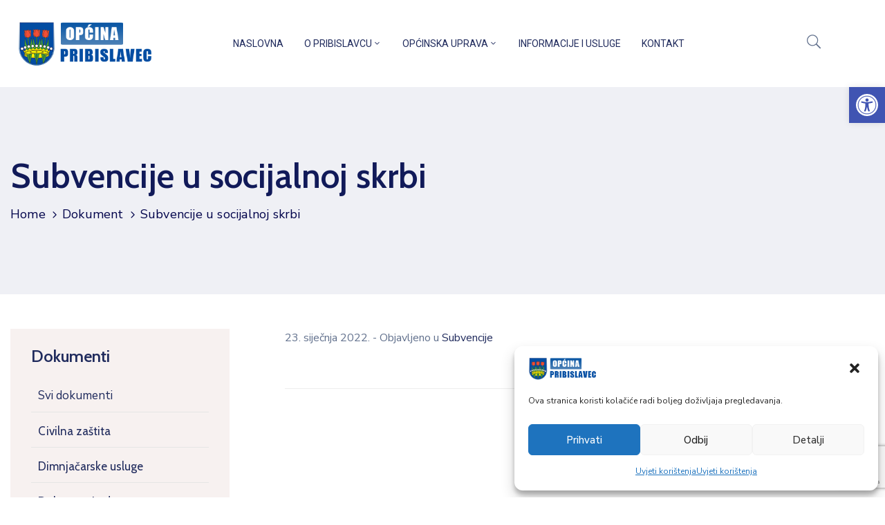

--- FILE ---
content_type: text/html; charset=UTF-8
request_url: https://pribislavec.hr/dokumenti/subvencije-u-socijalnoj-skrbi/
body_size: 23409
content:
<!DOCTYPE html>
<html lang="hr" >

<head>
    <meta http-equiv="Content-Type" content="text/html; charset=UTF-8" />
    <link rel="profile" href="//gmpg.org/xfn/11">
    <link rel="pingback" href="https://pribislavec.hr/xmlrpc.php">
    <meta http-equiv="X-UA-Compatible" content="IE=edge">
    <meta name="viewport" content="width=device-width, initial-scale=1, shrink-to-fit=no"/>
    <title>Subvencije u socijalnoj skrbi &#8211; Općina Pribislavec</title>
<meta name='robots' content='max-image-preview:large' />
<link rel='dns-prefetch' href='//www.google.com' />
<link rel='dns-prefetch' href='//fonts.googleapis.com' />
<link rel='dns-prefetch' href='//s.w.org' />
<link rel="alternate" type="application/rss+xml" title="Općina Pribislavec &raquo; Kanal" href="https://pribislavec.hr/feed/" />
<link rel="alternate" type="application/rss+xml" title="Općina Pribislavec &raquo; Kanal komentara" href="https://pribislavec.hr/comments/feed/" />
<script type="text/javascript">
window._wpemojiSettings = {"baseUrl":"https:\/\/s.w.org\/images\/core\/emoji\/13.1.0\/72x72\/","ext":".png","svgUrl":"https:\/\/s.w.org\/images\/core\/emoji\/13.1.0\/svg\/","svgExt":".svg","source":{"concatemoji":"https:\/\/pribislavec.hr\/wp-includes\/js\/wp-emoji-release.min.js?ver=5.9.2"}};
/*! This file is auto-generated */
!function(e,a,t){var n,r,o,i=a.createElement("canvas"),p=i.getContext&&i.getContext("2d");function s(e,t){var a=String.fromCharCode;p.clearRect(0,0,i.width,i.height),p.fillText(a.apply(this,e),0,0);e=i.toDataURL();return p.clearRect(0,0,i.width,i.height),p.fillText(a.apply(this,t),0,0),e===i.toDataURL()}function c(e){var t=a.createElement("script");t.src=e,t.defer=t.type="text/javascript",a.getElementsByTagName("head")[0].appendChild(t)}for(o=Array("flag","emoji"),t.supports={everything:!0,everythingExceptFlag:!0},r=0;r<o.length;r++)t.supports[o[r]]=function(e){if(!p||!p.fillText)return!1;switch(p.textBaseline="top",p.font="600 32px Arial",e){case"flag":return s([127987,65039,8205,9895,65039],[127987,65039,8203,9895,65039])?!1:!s([55356,56826,55356,56819],[55356,56826,8203,55356,56819])&&!s([55356,57332,56128,56423,56128,56418,56128,56421,56128,56430,56128,56423,56128,56447],[55356,57332,8203,56128,56423,8203,56128,56418,8203,56128,56421,8203,56128,56430,8203,56128,56423,8203,56128,56447]);case"emoji":return!s([10084,65039,8205,55357,56613],[10084,65039,8203,55357,56613])}return!1}(o[r]),t.supports.everything=t.supports.everything&&t.supports[o[r]],"flag"!==o[r]&&(t.supports.everythingExceptFlag=t.supports.everythingExceptFlag&&t.supports[o[r]]);t.supports.everythingExceptFlag=t.supports.everythingExceptFlag&&!t.supports.flag,t.DOMReady=!1,t.readyCallback=function(){t.DOMReady=!0},t.supports.everything||(n=function(){t.readyCallback()},a.addEventListener?(a.addEventListener("DOMContentLoaded",n,!1),e.addEventListener("load",n,!1)):(e.attachEvent("onload",n),a.attachEvent("onreadystatechange",function(){"complete"===a.readyState&&t.readyCallback()})),(n=t.source||{}).concatemoji?c(n.concatemoji):n.wpemoji&&n.twemoji&&(c(n.twemoji),c(n.wpemoji)))}(window,document,window._wpemojiSettings);
</script>
<style type="text/css">
img.wp-smiley,
img.emoji {
	display: inline !important;
	border: none !important;
	box-shadow: none !important;
	height: 1em !important;
	width: 1em !important;
	margin: 0 0.07em !important;
	vertical-align: -0.1em !important;
	background: none !important;
	padding: 0 !important;
}
</style>
	<link rel='stylesheet' id='wp-block-library-css'  href='https://pribislavec.hr/wp-includes/css/dist/block-library/style.min.css?ver=5.9.2' type='text/css' media='all' />
<style id='global-styles-inline-css' type='text/css'>
body{--wp--preset--color--black: #000000;--wp--preset--color--cyan-bluish-gray: #abb8c3;--wp--preset--color--white: #ffffff;--wp--preset--color--pale-pink: #f78da7;--wp--preset--color--vivid-red: #cf2e2e;--wp--preset--color--luminous-vivid-orange: #ff6900;--wp--preset--color--luminous-vivid-amber: #fcb900;--wp--preset--color--light-green-cyan: #7bdcb5;--wp--preset--color--vivid-green-cyan: #00d084;--wp--preset--color--pale-cyan-blue: #8ed1fc;--wp--preset--color--vivid-cyan-blue: #0693e3;--wp--preset--color--vivid-purple: #9b51e0;--wp--preset--gradient--vivid-cyan-blue-to-vivid-purple: linear-gradient(135deg,rgba(6,147,227,1) 0%,rgb(155,81,224) 100%);--wp--preset--gradient--light-green-cyan-to-vivid-green-cyan: linear-gradient(135deg,rgb(122,220,180) 0%,rgb(0,208,130) 100%);--wp--preset--gradient--luminous-vivid-amber-to-luminous-vivid-orange: linear-gradient(135deg,rgba(252,185,0,1) 0%,rgba(255,105,0,1) 100%);--wp--preset--gradient--luminous-vivid-orange-to-vivid-red: linear-gradient(135deg,rgba(255,105,0,1) 0%,rgb(207,46,46) 100%);--wp--preset--gradient--very-light-gray-to-cyan-bluish-gray: linear-gradient(135deg,rgb(238,238,238) 0%,rgb(169,184,195) 100%);--wp--preset--gradient--cool-to-warm-spectrum: linear-gradient(135deg,rgb(74,234,220) 0%,rgb(151,120,209) 20%,rgb(207,42,186) 40%,rgb(238,44,130) 60%,rgb(251,105,98) 80%,rgb(254,248,76) 100%);--wp--preset--gradient--blush-light-purple: linear-gradient(135deg,rgb(255,206,236) 0%,rgb(152,150,240) 100%);--wp--preset--gradient--blush-bordeaux: linear-gradient(135deg,rgb(254,205,165) 0%,rgb(254,45,45) 50%,rgb(107,0,62) 100%);--wp--preset--gradient--luminous-dusk: linear-gradient(135deg,rgb(255,203,112) 0%,rgb(199,81,192) 50%,rgb(65,88,208) 100%);--wp--preset--gradient--pale-ocean: linear-gradient(135deg,rgb(255,245,203) 0%,rgb(182,227,212) 50%,rgb(51,167,181) 100%);--wp--preset--gradient--electric-grass: linear-gradient(135deg,rgb(202,248,128) 0%,rgb(113,206,126) 100%);--wp--preset--gradient--midnight: linear-gradient(135deg,rgb(2,3,129) 0%,rgb(40,116,252) 100%);--wp--preset--duotone--dark-grayscale: url('#wp-duotone-dark-grayscale');--wp--preset--duotone--grayscale: url('#wp-duotone-grayscale');--wp--preset--duotone--purple-yellow: url('#wp-duotone-purple-yellow');--wp--preset--duotone--blue-red: url('#wp-duotone-blue-red');--wp--preset--duotone--midnight: url('#wp-duotone-midnight');--wp--preset--duotone--magenta-yellow: url('#wp-duotone-magenta-yellow');--wp--preset--duotone--purple-green: url('#wp-duotone-purple-green');--wp--preset--duotone--blue-orange: url('#wp-duotone-blue-orange');--wp--preset--font-size--small: 13px;--wp--preset--font-size--medium: 20px;--wp--preset--font-size--large: 36px;--wp--preset--font-size--x-large: 42px;}.has-black-color{color: var(--wp--preset--color--black) !important;}.has-cyan-bluish-gray-color{color: var(--wp--preset--color--cyan-bluish-gray) !important;}.has-white-color{color: var(--wp--preset--color--white) !important;}.has-pale-pink-color{color: var(--wp--preset--color--pale-pink) !important;}.has-vivid-red-color{color: var(--wp--preset--color--vivid-red) !important;}.has-luminous-vivid-orange-color{color: var(--wp--preset--color--luminous-vivid-orange) !important;}.has-luminous-vivid-amber-color{color: var(--wp--preset--color--luminous-vivid-amber) !important;}.has-light-green-cyan-color{color: var(--wp--preset--color--light-green-cyan) !important;}.has-vivid-green-cyan-color{color: var(--wp--preset--color--vivid-green-cyan) !important;}.has-pale-cyan-blue-color{color: var(--wp--preset--color--pale-cyan-blue) !important;}.has-vivid-cyan-blue-color{color: var(--wp--preset--color--vivid-cyan-blue) !important;}.has-vivid-purple-color{color: var(--wp--preset--color--vivid-purple) !important;}.has-black-background-color{background-color: var(--wp--preset--color--black) !important;}.has-cyan-bluish-gray-background-color{background-color: var(--wp--preset--color--cyan-bluish-gray) !important;}.has-white-background-color{background-color: var(--wp--preset--color--white) !important;}.has-pale-pink-background-color{background-color: var(--wp--preset--color--pale-pink) !important;}.has-vivid-red-background-color{background-color: var(--wp--preset--color--vivid-red) !important;}.has-luminous-vivid-orange-background-color{background-color: var(--wp--preset--color--luminous-vivid-orange) !important;}.has-luminous-vivid-amber-background-color{background-color: var(--wp--preset--color--luminous-vivid-amber) !important;}.has-light-green-cyan-background-color{background-color: var(--wp--preset--color--light-green-cyan) !important;}.has-vivid-green-cyan-background-color{background-color: var(--wp--preset--color--vivid-green-cyan) !important;}.has-pale-cyan-blue-background-color{background-color: var(--wp--preset--color--pale-cyan-blue) !important;}.has-vivid-cyan-blue-background-color{background-color: var(--wp--preset--color--vivid-cyan-blue) !important;}.has-vivid-purple-background-color{background-color: var(--wp--preset--color--vivid-purple) !important;}.has-black-border-color{border-color: var(--wp--preset--color--black) !important;}.has-cyan-bluish-gray-border-color{border-color: var(--wp--preset--color--cyan-bluish-gray) !important;}.has-white-border-color{border-color: var(--wp--preset--color--white) !important;}.has-pale-pink-border-color{border-color: var(--wp--preset--color--pale-pink) !important;}.has-vivid-red-border-color{border-color: var(--wp--preset--color--vivid-red) !important;}.has-luminous-vivid-orange-border-color{border-color: var(--wp--preset--color--luminous-vivid-orange) !important;}.has-luminous-vivid-amber-border-color{border-color: var(--wp--preset--color--luminous-vivid-amber) !important;}.has-light-green-cyan-border-color{border-color: var(--wp--preset--color--light-green-cyan) !important;}.has-vivid-green-cyan-border-color{border-color: var(--wp--preset--color--vivid-green-cyan) !important;}.has-pale-cyan-blue-border-color{border-color: var(--wp--preset--color--pale-cyan-blue) !important;}.has-vivid-cyan-blue-border-color{border-color: var(--wp--preset--color--vivid-cyan-blue) !important;}.has-vivid-purple-border-color{border-color: var(--wp--preset--color--vivid-purple) !important;}.has-vivid-cyan-blue-to-vivid-purple-gradient-background{background: var(--wp--preset--gradient--vivid-cyan-blue-to-vivid-purple) !important;}.has-light-green-cyan-to-vivid-green-cyan-gradient-background{background: var(--wp--preset--gradient--light-green-cyan-to-vivid-green-cyan) !important;}.has-luminous-vivid-amber-to-luminous-vivid-orange-gradient-background{background: var(--wp--preset--gradient--luminous-vivid-amber-to-luminous-vivid-orange) !important;}.has-luminous-vivid-orange-to-vivid-red-gradient-background{background: var(--wp--preset--gradient--luminous-vivid-orange-to-vivid-red) !important;}.has-very-light-gray-to-cyan-bluish-gray-gradient-background{background: var(--wp--preset--gradient--very-light-gray-to-cyan-bluish-gray) !important;}.has-cool-to-warm-spectrum-gradient-background{background: var(--wp--preset--gradient--cool-to-warm-spectrum) !important;}.has-blush-light-purple-gradient-background{background: var(--wp--preset--gradient--blush-light-purple) !important;}.has-blush-bordeaux-gradient-background{background: var(--wp--preset--gradient--blush-bordeaux) !important;}.has-luminous-dusk-gradient-background{background: var(--wp--preset--gradient--luminous-dusk) !important;}.has-pale-ocean-gradient-background{background: var(--wp--preset--gradient--pale-ocean) !important;}.has-electric-grass-gradient-background{background: var(--wp--preset--gradient--electric-grass) !important;}.has-midnight-gradient-background{background: var(--wp--preset--gradient--midnight) !important;}.has-small-font-size{font-size: var(--wp--preset--font-size--small) !important;}.has-medium-font-size{font-size: var(--wp--preset--font-size--medium) !important;}.has-large-font-size{font-size: var(--wp--preset--font-size--large) !important;}.has-x-large-font-size{font-size: var(--wp--preset--font-size--x-large) !important;}
</style>
<link rel='stylesheet' id='contact-form-7-css'  href='https://pribislavec.hr/wp-content/plugins/contact-form-7/includes/css/styles.css?ver=5.4.1' type='text/css' media='all' />
<link rel='stylesheet' id='ovadep_style-css'  href='https://pribislavec.hr/wp-content/plugins/ova-dep/assets/css/frontend/ovadep-style.css?ver=5.9.2' type='text/css' media='all' />
<link rel='stylesheet' id='ovadoc_style-css'  href='https://pribislavec.hr/wp-content/plugins/ova-doc/assets/css/frontend/ovadoc-style.css?ver=5.9.2' type='text/css' media='all' />
<link rel='stylesheet' id='event-frontend-css'  href='https://pribislavec.hr/wp-content/plugins/ova-events/assets/css/frontend/event.css' type='text/css' media='all' />
<link rel='stylesheet' id='ovapor_style-css'  href='https://pribislavec.hr/wp-content/plugins/ova-portfolio/assets/css/frontend/ovapor-style.css?ver=5.9.2' type='text/css' media='all' />
<link rel='stylesheet' id='ovasev_style-css'  href='https://pribislavec.hr/wp-content/plugins/ova-sev/assets/css/frontend/ovasev-style.css?ver=5.9.2' type='text/css' media='all' />
<link rel='stylesheet' id='ovateam_style-css'  href='https://pribislavec.hr/wp-content/plugins/ova-team/assets/css/frontend/ovateam-style.css?ver=5.9.2' type='text/css' media='all' />
<link rel='stylesheet' id='cmplz-general-css'  href='https://pribislavec.hr/wp-content/plugins/complianz-gdpr/assets/css/cookieblocker.min.css?ver=6.0.6' type='text/css' media='all' />
<link rel='stylesheet' id='fancybox-css'  href='https://pribislavec.hr/wp-content/themes/egovt/assets/libs/fancybox-master/dist/jquery.fancybox.min.css' type='text/css' media='all' />
<link rel='stylesheet' id='bootstrap-css'  href='https://pribislavec.hr/wp-content/themes/egovt/assets/libs/bootstrap/css/bootstrap.min.css' type='text/css' media='all' />
<link rel='stylesheet' id='linearicons-css'  href='https://pribislavec.hr/wp-content/themes/egovt/assets/libs/linearicons/style.css' type='text/css' media='all' />
<link rel='stylesheet' id='select2-css'  href='https://pribislavec.hr/wp-content/themes/egovt/assets/libs/select2/select2.min.css' type='text/css' media='all' />
<link rel='stylesheet' id='v4-shims-css'  href='https://pribislavec.hr/wp-content/themes/egovt/assets/libs/fontawesome/css/v4-shims.min.css' type='text/css' media='all' />
<link rel='stylesheet' id='fontawesome-css'  href='https://pribislavec.hr/wp-content/themes/egovt/assets/libs/fontawesome/css/all.min.css' type='text/css' media='all' />
<link rel='stylesheet' id='elegant-font-css'  href='https://pribislavec.hr/wp-content/themes/egovt/assets/libs/elegant_font/ele_style.css' type='text/css' media='all' />
<link rel='stylesheet' id='jquery-ui-css'  href='https://pribislavec.hr/wp-content/themes/egovt/assets/libs/jquery-ui/jquery-ui.min.css' type='text/css' media='all' />
<link rel='stylesheet' id='egovt-theme-css'  href='https://pribislavec.hr/wp-content/themes/egovt/assets/css/theme.css' type='text/css' media='all' />
<link rel='stylesheet' id='egovt-parent-style-css'  href='https://pribislavec.hr/wp-content/themes/egovt/style.css' type='text/css' media='all' />
<link rel='stylesheet' id='egovt-style-css'  href='https://pribislavec.hr/wp-content/themes/egovt-child/style.css' type='text/css' media='all' />
<style id='egovt-style-inline-css' type='text/css'>

body{
	font-family: Nunito Sans;
	font-weight: 400;
	font-size: 17px;
	line-height: 26px;
	letter-spacing: 0px;
	color: #62718d;
}


h1,h2,h3,h4,h5,h6, .nav_comment_text
{
	font-family: Cabin;
	color: #202b5d;
}
.cal1,.second_font{
	font-family: Cabin !important;
}
.according-egov .elementor-accordion .elementor-accordion-item .elementor-tab-content,
.egovt-tab .elementor-widget-tabs .elementor-tab-content
{
	font-family: Nunito Sans;
}

.sidebar .widget.recent-posts-widget-with-thumbnails ul li a .rpwwt-post-title,
.sidebar .widget.recent-posts-widget-with-thumbnails ul li .rpwwt-post-date,
.sidebar .widget.widget_tag_cloud .tagcloud a,
.blog_pagination .pagination li.page-numbers a,
.single-post-egovt article.post-wrap .post-tag .post-tags a,
.content_comments .comments ul.commentlists li.comment .comment-details .author-name .name,
.content_comments .comments ul.commentlists li.comment .comment-details .author-name .date,
.content_comments .comments ul.commentlists li.comment .comment-body .ova_reply .comment-reply-link,
.content_comments .comments ul.commentlists li.comment .comment-body .ova_reply .comment-edit-link,
.content_comments .comments .comment-respond .comment-form textarea,
.content_comments .comments .comment-respond .comment-form input[type="text"],
.content_comments .comments .comment-respond .comment-form p.form-submit #submit,
.ova-single-text,
.egovt_counter_team .elementor-counter .elementor-counter-number-wrapper .elementor-counter-number,
.egovt_button .elementor-button-wrapper .elementor-button,
.according-egov .elementor-accordion .elementor-accordion-item .elementor-tab-title a,
.egovt-tab.elementor-widget-tabs .elementor-tabs .elementor-tabs-wrapper .elementor-tab-title a,
.egovt-tab.elementor-widget-tabs .elementor-tabs .elementor-tabs-wrapper .elementor-tab-title,
.egovt-tab.elementor-widget-tabs .elementor-tabs .elementor-tabs-content-wrapper .elementor-tab-title,
.search_archive_event form .select2-selection.select2-selection--single .select2-selection__rendered,
.search_archive_event form .start_date input::placeholder, 
.search_archive_event form .end_date input::placeholder,
.ova_time_countdown .due_date .countdown-section .countdown-amount,
.ova_time_countdown .due_date .countdown-section .countdown-period,
.woocommerce .ova-shop-wrap .content-area ul.products li.product .price,
.woocommerce .ova-shop-wrap .content-area .woocommerce-pagination ul.page-numbers li .page-numbers,
.woocommerce .ova-shop-wrap .content-area .onsale,
.woocommerce .ova-shop-wrap .content-area .woocommerce-result-count,
.woocommerce .ova-shop-wrap .content-area .woocommerce-ordering .select2-container--default .select2-selection--single .select2-selection__rendered,
.woocommerce .ova-shop-wrap .woo-sidebar .widget_products ul.product_list_widget li a .product-title,
.woocommerce .ova-shop-wrap .woo-sidebar .widget_products ul.product_list_widget li .woocommerce-Price-amount,
.woocommerce .ova-shop-wrap .content-area .product .summary .price,
.woocommerce .ova-shop-wrap .content-area .product .summary .stock,
.woocommerce .ova-shop-wrap .content-area .product .summary .cart .quantity input,
.woocommerce .ova-shop-wrap .content-area .product .summary .cart .single_add_to_cart_button,
.woocommerce .ova-shop-wrap .content-area .product .summary .product_meta .posted_in,
.woocommerce .ova-shop-wrap .content-area .product .summary .product_meta .tagged_as,
.woocommerce .ova-shop-wrap .content-area .product .woocommerce-tabs ul.tabs li a,
.woocommerce .ova-shop-wrap .content-area .product .woocommerce-tabs .woocommerce-Tabs-panel #reviews #comments ol.commentlist li .comment_container .comment-text .meta,
.woocommerce .ova-shop-wrap .content-area .product .woocommerce-tabs .woocommerce-Tabs-panel #reviews #review_form_wrapper #review_form #respond .comment-reply-title,
.woocommerce .ova-shop-wrap .content-area .product .woocommerce-tabs .woocommerce-Tabs-panel #reviews #review_form_wrapper #review_form #respond .comment-form label,
.woocommerce .ova-shop-wrap .woo-sidebar .widget_price_filter .price_slider_wrapper .price_slider_amount .button,
.woocommerce .woocommerce-cart-form table.shop_table thead tr th,
.woocommerce .woocommerce-cart-form table.shop_table tbody tr td,
.woocommerce .woocommerce-cart-form table.shop_table tbody tr td.product-quantity input,
.woocommerce .woocommerce-cart-form table.shop_table tbody tr td.actions .coupon .button,
.woocommerce .woocommerce-cart-form table.shop_table tbody tr td.actions .button,
.woocommerce .cart-collaterals .cart_totals .shop_table th,
.woocommerce .cart-collaterals .cart_totals .shop_table td,
.woocommerce .cart-collaterals .cart_totals .shop_table tr.woocommerce-shipping-totals ul#shipping_method li label,
.woocommerce .cart-collaterals .cart_totals .shop_table tr.woocommerce-shipping-totals .woocommerce-shipping-destination,
.woocommerce .cart-collaterals .cart_totals .shop_table tr.woocommerce-shipping-totals .woocommerce-shipping-calculator .shipping-calculator-button,
.woocommerce .cart-collaterals .cart_totals .shop_table tr.woocommerce-shipping-totals .woocommerce-shipping-calculator .button,
.woocommerce .cart-collaterals .cart_totals .checkout-button,
.woocommerce-checkout .woocommerce-billing-fields .form-row label,
.woocommerce-checkout table.shop_table td,
.woocommerce-checkout table.shop_table th,
.woocommerce-checkout .woocommerce-checkout-payment ul.wc_payment_methods li label,
.woocommerce-checkout #payment .place-order #place_order,
.woocommerce-checkout .woocommerce-additional-fields .form-row label,
.woocommerce-checkout .woocommerce-form-coupon-toggle .woocommerce-info,
.woocommerce .ova-shop-wrap .content-area .product .summary form.cart table.variations tr td,
.woocommerce-checkout form.checkout_coupon .button,
.ova_toggle_custom_egovt .elementor-toggle-item .elementor-tab-title a,
.egovt_404_page .search-form input[type="submit"],
.ova_egovt_counter.elementor-widget-counter .elementor-counter-number-wrapper,
.ova_egovt_counter.elementor-widget-counter .elementor-counter-title,
.egovt_form_mail_comming_soon .mailchimp_custom .ova_mcwp_mail input[type="email"],
.woocommerce #customer_login .woocommerce-form .form-row label,
.woocommerce .ova-shop-wrap .woo-sidebar .widget_product_tag_cloud .tagcloud a,
.single_event .event_content .tab-Location .tab-content .contact .info-contact li span:nth-child(1),
.ova_menu_page a,
.ovatheme_header_default nav.navbar li a,
.ovatheme_header_default nav.navbar li a,
.ova_shortcode_donation.type2 .give-form-wrap .give-form #give-donation-level-button-wrap .give-donation-level-btn,
.ova_shortcode_donation .give-form-wrap .give-form .give-btn,
form[id*=give-form] #give-final-total-wrap .give-donation-total-label,
form[id*=give-form] #give-final-total-wrap .give-final-total-amount,
#give-recurring-form .form-row label, form.give-form .form-row label, form[id*=give-form] .form-row label,
#give-recurring-form h3.give-section-break, #give-recurring-form h4.give-section-break, #give-recurring-form legend, form.give-form h3.give-section-break, form.give-form h4.give-section-break, form.give-form legend, form[id*=give-form] h3.give-section-break, form[id*=give-form] h4.give-section-break, form[id*=give-form] legend,
form[id*=give-form] #give-gateway-radio-list>li label.give-gateway-option,
.ova_single_give_form .give_forms .summary .donation .give-form-wrap .give-donation-levels-wrap button,
form[id*=give-form] .give-donation-amount #give-amount, form[id*=give-form] .give-donation-amount #give-amount-text,
.ova_single_give_form .give_forms .summary .donation .give-form-wrap .give-currency-symbol,
.give-donor__image,
.ova_single_give_form .give_forms .summary .give_form_info #donor .give-grid .give-donor__total

{
	font-family: Cabin;
}

article.post-wrap .post-meta .post-meta-content .post-date .left i,
article.post-wrap .post-meta .post-meta-content .wp-categories a:hover,
article.post-wrap .post-meta .post-meta-content .wp-author a:hover,
.sidebar .widget.recent-posts-widget-with-thumbnails ul li a .rpwwt-post-title:hover,
article.post-wrap .carousel .carousel-control-prev:hover i, 
article.post-wrap .carousel .carousel-control-next:hover i,
article.post-wrap .post-title a:hover h2,
.blog-grid article.post-wrap .post-meta-grid .post-meta-content-grid .categories a:hover,
.blog-grid article.post-wrap .post-footer .egovt-post-readmore a:hover,
.default article.post-wrap .post-footer .socials-inner .share-social .share-social-icons li a:hover,
.single-post-egovt article.post-wrap .post-tag .post-tags a:hover,
.content_comments .comments .comment-respond small a,
.ova-search-page .page-title span,
.switch-lang .current-lang .lang-text:hover,
.switch-lang .current-lang .lang-text:hover:after,
.switch-lang .lang-dropdown .selecting-lang .lang-text:hover,
.elementor-widget-ova_header .wrap_ova_header .ova_header_el .ovatheme_breadcrumbs .breadcrumb a:hover,
.ova-contact-info.type2 .address .text_link a:hover,
.ova-contact-info.type2 .icon svg,
.ova-contact-info.type2 .icon i,
.sidebar .widget.recent-posts-widget-with-thumbnails ul li .rpwwt-post-date::before,
.content_comments .comments ul.commentlists li.comment .comment-body .ova_reply .comment-reply-link:hover,
.content_comments .comments ul.commentlists li.comment .comment-body .ova_reply .comment-edit-link:hover,
.ovatheme_header_default nav.navbar li a:hover,
.ova_wrap_search_popup i:hover,
.elementor-widget-ova_menu .ova_nav ul.menu > li > a:hover,
.elementor-widget-ova_menu .ova_nav ul.menu .dropdown-menu li a:hover,
.elementor-widget-ova_menu .ova_nav ul.menu > li.active > a,
.elementor-widget-ova_menu .ova_nav ul.menu > li.current-menu-parent > a,


.ova-contact-info .address a:hover,
.ova_menu_page .menu li a:hover,
.ova_menu_page .menu li.active a,
.ova-info-content .ova-email a:hover,
.ova-info-content .ova-phone a:hover,
.archive_team .content .items .content_info .ova-info-content .ova-social ul li a:hover i,
.archive_team .ova-info-content .name:hover,
.egovt_list_single_team .elementor-icon-list-items .elementor-icon-list-item .elementor-icon-list-icon i,
.ova_team_single .ova_info .ova-info-content .ova-email a:hover,
.ova_team_single .ova_info .ova-info-content .ova-phone a:hover,
.egovt_counter_team .elementor-counter .elementor-counter-number-wrapper .elementor-counter-number,
.ova-testimonial .slide-testimonials .client_info .icon-quote span::before,
.ova_doc_wrap .ova-doc-sidebar .ova_info .ova-list-cat ul li a:hover,
.ova_doc_wrap .ova_doc_content .doc-meta .doc-categories .cat-doc a:hover,
.ova_doc_wrap .ova_doc_content .ova-list-attachment li .ova-download a,
.ova_doc_wrap.archive-doc .ova_doc_content .items-doc .doc-icon-title .doc-title-item .doc-title a:hover,
.egov_editor_check svg,
.ova_dep_wrap .ova-dep-sidebar .ova_info .ova-list-dep ul li a:hover,
.ova_dep_wrap .ova-dep-sidebar .ova_info .dep-file-sidebar .ova-file-name-size .ova-file-name a:hover,
.ova_list_dep .content .icon-dep span::before,
.ova_list_dep .content .title-dep a:hover,
.ova_list_dep .content .dep-content-sub .dep-readmore:hover,
.ova_dep_wrap .ova_dep_content .ova-list-attachment li .ova-download a,
.archive_dep .content .ova-content .title a:hover,
.archive_dep .content .items:hover .ova-content .icon span i::before,
.ova_list_checked ul li svg,
.ova_feature .title a:hover,
.ova_feature .content-sub .readmore:hover,
.ova_feature .icon span::before,
.ova_sev_wrap .ova-sev-sidebar .ova_info .sev-file-sidebar .ova-file-name-size .ova-file-name a:hover,
.ova_sev_list_file .ova-list-attachment li .ova-download a:hover,
.ova_sev_wrap .ova-sev-sidebar .ova_info .ova-list-sev ul li a:hover,
.egovt-tab.elementor-widget-tabs .elementor-tabs .elementor-tabs-content-wrapper .elementor-tab-title.elementor-active,
.ova_feature.version_2 .items .title a:hover,
.ova_sev_list_file .ova-list-attachment li .ova-file-name-size .ova-file-name a:hover,
.archive_sev .items .icon span::before,
.archive_sev .items .title a:hover,
.archive_sev .items .content-sub .readmore:hover,
.ovaev-content.content-grid .desc .event_post .post_cat a.event_type:hover,
.ovaev-content.content-grid .desc .event_post .event_title a:hover,
.ovaev-content.content-grid .desc .event_post .post_cat a.event_type:hover,
.ovaev-content.content-list .desc .event_post .event_title a:hover,
.ovaev-content.content-list .date-event .date-month,
.ovaev-content.content-list .desc .event_post .post_cat a.event_type:hover,
.ovaev-content.content-list .content .desc .event_post .event_title a:hover,
.sidebar-event .widget_list_event .list-event .item-event .ova-content .title a:hover,
.sidebar-event .widget_feature_event .event-feature .item-event .desc .event_post .event_title a:hover,
.sidebar-event .widget_feature_event .event-feature .item-event .desc .event_post .post_cat .event_type:hover,
.sidebar-event .widget_list_event .button-all-event a:hover,
.single_event .event_content .event-tags a:hover,
.single_event .event_content .event-related .item-event .desc .event_post .post_cat .event_type:hover,
.single_event .event_content .event-related .item-event .desc .event_post .event_title a:hover,
.ova-team-slider .content .items .ova-info a.name:hover,
.single_event .event_content .tab-Location .tab-content .contact .info-contact li a.info:hover,
.ovaev-event-element .title-event,
.ovaev-event-element .item .title a:hover,
.wrap-portfolio .archive-por .content-por .ovapor-item .content-item .category a:hover,
.wrap-portfolio .archive-por .content-por .ovapor-item .content-item .title a:hover,
.wrap-portfolio .single-por .wrap-content-por .info-por a:hover,
.wrap-portfolio .single-por .single-foot-por .ova-next-pre-post .pre .num-2 span,
.wrap-portfolio .single-por .single-foot-por .ova-next-pre-post .next .num-2 span,
.wrap-portfolio .single-por .single-foot-por .ova-next-pre-post .pre .num-1 a:hover i,
.wrap-portfolio .single-por .single-foot-por .ova-next-pre-post .next .num-1 a:hover i,
.wrap-portfolio .single-por .single-foot-por .ova-next-pre-post .pre .num-2 a:hover,
.wrap-portfolio .single-por .single-foot-por .ova-next-pre-post .next .num-2 a:hover,
.wrap-related-por .related-por .ovapor-item .content-item .category a:hover,
.wrap-related-por .related-por .ovapor-item .content-item .title a:hover,
.wrap-portfolio .single-por .info-por a:hover,
.woocommerce .ova-shop-wrap .content-area ul.products li.product .woocommerce-loop-product__title a:hover,
.woocommerce .ova-shop-wrap .woo-sidebar .widget_products ul.product_list_widget li a .product-title:hover,
.woocommerce .ova-shop-wrap .woo-sidebar .widget_product_tag_cloud .tagcloud a:hover,
.woocommerce .ova-shop-wrap .content-area .product .summary .product_meta .posted_in a:hover,
.woocommerce .ova-shop-wrap .content-area .product .summary .product_meta .tagged_as a:hover,
.woocommerce .ova-shop-wrap .content-area .product .summary .woocommerce-product-rating .star-rating span,
.woocommerce .ova-shop-wrap .content-area .product .woocommerce-tabs .woocommerce-Tabs-panel #reviews #comments ol.commentlist li .comment_container .comment-text .star-rating,
.woocommerce .ova-shop-wrap .content-area .product .woocommerce-tabs .woocommerce-Tabs-panel #reviews #review_form_wrapper #review_form #respond .comment-form .comment-form-rating .stars:hover a,
.woocommerce ul.products li.product .star-rating,
.woocommerce .ova-shop-wrap .woo-sidebar .widget_products ul.product_list_widget li .star-rating,
.woocommerce .woocommerce-cart-form table.shop_table tbody tr td.product-name a:hover,
.woocommerce .ova-shop-wrap .content-area .product .summary form.cart table.variations tr td .reset_variations:hover,
.woocommerce .ova-shop-wrap .content-area .product .summary form.cart table.group_table td a:hover,
.ova-history .wp-item .wp-year .year,
.egovt_icon_couter.elementor-widget-html .elementor-widget-container i::before,
.ova-document-list .list-doc .item h3.title a:hover,
.ova-document-list .readmore a:hover,
.ovaev-event-element .desc .event_post .post_cat .event_type:hover,
.ovaev-event-element .desc .event_post .event_title a:hover,
.ovaev-event-element.version_2 .title-readmore .read-more:hover,
.ova_feature_box.version_1 .ova-content .title a:hover,
.ova_feature_box.version_1 .ova-content .readmore a:hover,
.ova_feature_box.version_2 .ova-content .title a:hover,
.ova_feature_box.version_3 .ova-content .readmore a:hover,
.ova_por_slide.por_element .ovapor-item .content-item .category a:hover,
.ova_por_slide.por_element .ovapor-item .content-item .title a:hover,
.ova_box_resource .title a,
.ova_box_contact .phone a,
.ova_contact_slide .owl-carousel .owl-nav > button:hover i,
.ova_contact_slide .slide-contact .item .mail a:hover,
.ova_contact_slide .slide-contact .item .phone a:hover,
.woocommerce #customer_login .woocommerce-form.woocommerce-form-login .form-row.woocommerce-form-row.rememberme_lost_password a:hover,
.woocommerce ul.egovt-login-register-woo li.active a,
.woocommerce form.woocommerce-form-login.login .form-row.woocommerce-form-row.rememberme_lost_password a:hover,
.ova_dep_wrap .ova-dep-sidebar .ova_info .ova-list-dep ul li.active a,
.ova_sev_wrap .ova-sev-sidebar .ova_info .ova-list-sev .title-list-sev a:hover,
.ova_doc_wrap .ova-doc-sidebar .ova_info .ova-list-cat ul li.active a,
.ova_dep_wrap .ova-dep-sidebar .ova_info .ova-list-dep .title-list-dep:hover,
.ova_sev_wrap .ova-sev-sidebar .ova_info .ova-list-sev ul li.active a,
.ova_menu_page.type1.show-arrow a:hover:before,
.single-post-egovt article.post-wrap .ova-next-pre-post .pre:hover .num-2 .title, 
.single-post-egovt article.post-wrap .ova-next-pre-post .next:hover .num-2 .title,
.single-post-egovt article.post-wrap .ova-next-pre-post .pre .num-2 span.text-label,
.single-post-egovt article.post-wrap .ova-next-pre-post .next .num-2 span.text-label,
.single_event .event_content .ova-next-pre-post .pre:hover .num-2 .title,
.single_event .event_content .ova-next-pre-post .next:hover .num-2 .title,
.single_event .event_content .ova-next-pre-post .pre .num-2 span.text-label,
.single_event .event_content .ova-next-pre-post .next .num-2 span.text-label,
.wrap-portfolio .single-por .single-foot-por .ova-next-pre-post .pre:hover .num-2 .title,
.wrap-portfolio .single-por .single-foot-por .ova-next-pre-post .next:hover .num-2 .title,
.wrap-portfolio .single-por .single-foot-por .ova-next-pre-post .pre span.text-label,
.wrap-portfolio .single-por .single-foot-por .ova-next-pre-post .next span.text-label,
.ova-contact-info.type3 .address a:hover,
.ova-contact-info.type1 .icon svg,
.ova-contact-info.type1 .address a:hover,
.blogname,
.ovatheme_header_default nav.navbar li.active a,
article.post-wrap.sticky .post-meta-content .post-date .ova-meta-general,
article.post-wrap.sticky .post-meta-content .wp-categories .categories a,
article.post-wrap.sticky .post-meta-content .wp-author .post-author a,
article.post-wrap.sticky .post-meta-content .comment .right span,
.ova_box_signature .name-job .name,
.ova_box_feature_2 .icon i:before,
.ova_archive_dep_slide .ova_dep_slide.content .owl-item .items:hover .ova-content .title a:hover,
.ova_box_resource_2 .list-link li a:hover,
.ova_box_resource_2 .title,
.ova_feature_box_2 .ova-content .number,
.ova_box_feature_2:hover .readmore a:hover,
article.post-wrap .post-title h2.post-title a:hover,

.sidebar .widget ul li a:hover

{
	color: #dd3333;
}

.single-post-egovt article.post-wrap .ova-next-pre-post .pre:hover .num-1 .icon , 
.single-post-egovt article.post-wrap .ova-next-pre-post .next:hover .num-1 .icon,
.single_event .event_content .ova-next-pre-post .pre:hover .num-1 .icon,
.single_event .event_content .ova-next-pre-post .next:hover .num-1 .icon,
.wrap-portfolio .single-por .single-foot-por .ova-next-pre-post .pre:hover .num-1 .icon,
.wrap-portfolio .single-por .single-foot-por .ova-next-pre-post .next:hover .num-1 .icon,
.ovatheme_header_default nav.navbar ul.dropdown-menu li.active > a,
.ovatheme_header_default nav.navbar ul.dropdown-menu li > a:hover,
.ova_box_feature_2 .readmore a:hover,
.sidebar .widget.widget_tag_cloud .tagcloud a:hover
{
	border-color: #dd3333;
	background-color: #dd3333;
}

.egov-link-color a:hover,
.egov-link-color a:hover span
{
	color: #dd3333 !important;
}

.default article.post-wrap .post-footer .egovt-post-readmore .btn-readmore,
.blog-grid article.post-wrap .post-meta-date .post-meta-content-date,
.content_comments .comments .comment-respond .comment-form p.form-submit #submit,
.ova-single-text,
.ova_wrap_search_popup .ova_search_popup .search-form .search-submit,
.ova-skill-bar .cove-killbar .skillbar-bar,
.ova_social .content a:hover,
.egovt_button .elementor-button-wrapper .elementor-button,
.ova-testimonial .slide-testimonials .owl-dots .owl-dot.active span,
.archive_dep .content .ova-content .icon span,
.ova_box_learnmore .content,
.ovaev-content.content-grid .date-event .date,
.sidebar-event .widget_feature_event .event-feature .item-event .date-event .date,
.single_event .event_content .event_intro .wrap-date-time-loc .wrap-date,
.single_event .event_content .event_intro .wrap-date-time-loc .wrap-time,
.single_event .event_content .event_intro .wrap-date-time-loc .wrap-loc,
.single_event .event_content .tab-Location ul.nav li.nav-item a.active::after,
.single_event .event_content .tab-Location ul.nav li.nav-item a:hover::after,
.single_event .event_content .event-related .item-event .date-event .date,
.ova_time_countdown .ova-button a:hover,
.ova-team-slider .owl-dots .owl-dot.active span,
.archive_event_type3 .filter-cat-event ul li.active a,
.archive_event_type3 .filter-cat-event ul li a:hover,
.wrap-portfolio .archive-por .content-por .ovapor-item .content-item .readmore a,
.wrap-portfolio .archive-por ul.list-cat-por li:hover a,
.wrap-portfolio .archive-por ul.list-cat-por li.active a,
.wrap-portfolio .archive-por .ova_more_por .ova-load-more-por,
.wrap-portfolio .archive-por .ova-nodata span,
.woocommerce .ova-shop-wrap .content-area ul.products li.product .button,
.woocommerce .ova-shop-wrap .content-area ul.products li.product a.added_to_cart,
.woocommerce .ova-shop-wrap .content-area .product .summary .cart .single_add_to_cart_button,
.woocommerce .ova-shop-wrap .content-area .product .woocommerce-tabs .woocommerce-Tabs-panel #reviews #review_form_wrapper #review_form #respond .comment-form .form-submit input,
.woocommerce .ova-shop-wrap .woo-sidebar .widget_price_filter .price_slider_wrapper .price_slider .ui-slider-range,.woocommerce .ova-shop-wrap .woo-sidebar .widget_price_filter .price_slider_wrapper .price_slider_amount .button:hover,
.woocommerce .woocommerce-cart-form table.shop_table tbody tr td.actions .button,
.woocommerce .cart-collaterals .cart_totals .shop_table tr.woocommerce-shipping-totals .woocommerce-shipping-calculator .button:hover,
.woocommerce .cart-collaterals .cart_totals .checkout-button,
.woocommerce-checkout #payment .place-order #place_order,
.woocommerce-checkout form.checkout_coupon .button,
.egovt_404_page .egovt-go-home a:hover,
.ova-history .wp-item .wp-year .dot .dot2,
.ova_feature.version_3 .items:hover,
.ova-document-list .icon-doc,
.ovaev-event-element .date-event .date,
.ova_feature.version_2 .items:hover .icon,
.egovt_heading_border_left:after,
.ova_list_link,
.ova_por_slide.por_element .ovapor-item .content-item .readmore a:hover,
.ova_por_slide.por_element .owl-dots .owl-dot.active span,
.ova_contact_slide .slide-contact .item h3,
.ova_contact_slide .owl-dots .owl-dot.active span,
.woocommerce #customer_login .woocommerce-form.woocommerce-form-login .woocommerce-form-login__submit,
.woocommerce #customer_login .woocommerce-form.woocommerce-form-register .woocommerce-form-register__submit,
.woocommerce ul.egovt-login-register-woo li.active a::after,
.woocommerce .woocommerce-message a.button,
.woocommerce form.woocommerce-form-login.login .woocommerce-form-login__submit,
#scrollUp,
.ova_feature_box.version_2:hover,
.ova_feature_box.version_2:hover .ova-image a:after,
.single-post-egovt article.post-wrap .ova-next-pre-post .ova-slash:hover span,
.single_event .event_content .ova-next-pre-post .ova-slash:hover span,
.wrap-portfolio .single-por .single-foot-por .ova-next-pre-post .ova-slash:hover span,
.wrap-portfolio .archive-por .content-por.grid-portfolio .ovapor-item .content-item .readmore a:hover,
.wrap-related-por .related-por .ovapor-item .content-item .readmore a:hover,
.elementor-widget-ova_menu .ova_nav ul.menu .dropdown-menu li.active > a,
.elementor-widget-ova_menu .ova_nav ul.menu .dropdown-menu li > a:hover,
.elementor-widget-ova_menu .ova_nav ul.menu .dropdown-menu li a:after,
.ovatheme_header_default nav.navbar ul.dropdown-menu li a:before,
.sidebar .widget.widget_categories li > a:before, 
.sidebar .widget.widget_archive li > a:before,
.sidebar .widget.widget_links li > a:before,
.sidebar .widget.widget_meta li > a:before,
.sidebar .widget.widget_nav_menu li > a:before,
.sidebar .widget.widget_pages li > a:before,
.sidebar .widget.widget_recent_entries li > a:before,
.sidebar .widget.widget_product_categories li > a:before,
.ova_archive_dep_slide .ova_dep_slide .owl-dots .owl-dot.active span,
.ova-team-slider-2 .owl-dots .owl-dot.active span,
.ovaev-event-element.ovaev-event-slide .owl-nav button.owl-prev:hover,
.ovaev-event-element.ovaev-event-slide .owl-nav button.owl-next:hover,
.ova-blog-slide.blog-grid .owl-nav button:hover,
.ovaev-event-element.ovaev-event-slide .owl-dots .owl-dot.active span,
.ova-blog-slide.blog-grid .owl-dots .owl-dot.active span,
.ova_feature_box_2 .ova-content:hover .icon,
.ova_feature_box_3 .readmore a,
.ova_box_feature_2:hover,
.ova_box_resource_2 .list-link li a:before,
.pagination-wrapper .blog_pagination .pagination li.active a,
.pagination-wrapper .blog_pagination .pagination li a:hover

{
	background-color: #dd3333;
}

.elementor-widget-ova_menu .ova_nav ul.menu .dropdown-menu li.active
{
	border-bottom-color: #dd3333 !important;
}

.blog_pagination .pagination li.active a,
.blog_pagination .pagination li a:hover,
.blog_pagination .pagination li a:focus,
.sidebar .widget.widget_custom_html .ova_search form .search button,
.mailchimp_custom input[type="submit"],
.contact-form-egovt input[type="submit"],
.ova-form-mail input[type="submit"],
.ova_doc_wrap.archive-doc .ova_doc_content .items-doc .doc-readmore a:hover,
.archive_dep .content .ova-content .readmore:hover,
.search_archive_event form .wrap-ovaev_submit .ovaev_submit,
.ovaev-content.content-list .event-readmore a:hover,
.sidebar-event .widget_feature_event .event-feature .item-event .desc .event_post .button_event .view_detail:hover,
.single_event .event_content .event-related .item-event .desc .event_post .button_event .view_detail:hover,
.woocommerce .ova-shop-wrap .content-area .woocommerce-pagination ul.page-numbers li .page-numbers.current,
.woocommerce .ova-shop-wrap .content-area .woocommerce-pagination ul.page-numbers li .page-numbers:hover,
.woocommerce .ova-shop-wrap .content-area .woocommerce-pagination ul.page-numbers li .page-numbers:focus,
.woocommerce .woocommerce-cart-form table.shop_table tbody tr td.product-remove a:hover,
.woocommerce .woocommerce-cart-form table.shop_table tbody tr td.actions .coupon .button:hover,
.egovt_404_page .search-form input[type="submit"],
.ova-history .wp-item:hover .wp-year .dot span.dot1,
.ovaev-content.content-grid .desc .event_post .button_event .view_detail:hover
{
	background-color: #dd3333;
	border-color: #dd3333;
}

article.post-wrap.sticky,
.egovt-border-color .elementor-element-populated,
.ova_contact_slide .owl-carousel .owl-nav > button:hover,
blockquote,
blockquote.has-text-align-right
{
	border-color: #dd3333;
}
.egovt-button-color-border-general.elementor-widget-button .elementor-button:hover,
.egovt-button-color-border-header.elementor-widget-button .elementor-button:hover,
.ovaev-event-element .desc .event_post .button_event .view_detail:hover
{
	color: #dd3333;
	border-color: #dd3333;
}

.egovt-tab.elementor-widget-tabs .elementor-tabs .elementor-tabs-wrapper .elementor-tab-title.elementor-tab-desktop-title.elementor-active,
.wrap-portfolio .archive-por .ova_more_por .ova-loader,
.woocommerce .ova-shop-wrap .content-area .product .woocommerce-tabs ul.tabs li.active
{
	border-top-color: #dd3333;
}

.wp-block-button.is-style-outline{
	
	
	
		color: #dd3333;
	
}
.wp-block-button a{
	background-color: #dd3333;
}


</style>
<link rel='stylesheet' id='ova-google-fonts-css'  href='//fonts.googleapis.com/css?family=Nunito+Sans%3A100%2C200%2C300%2C400%2C500%2C600%2C700%2C800%2C900%7CCabin%3A100%2C200%2C300%2C400%2C500%2C600%2C700%2C800%2C900' type='text/css' media='all' />
<link rel='stylesheet' id='recent-posts-widget-with-thumbnails-public-style-css'  href='https://pribislavec.hr/wp-content/plugins/recent-posts-widget-with-thumbnails/public.css?ver=7.0.2' type='text/css' media='all' />
<link rel='stylesheet' id='pojo-a11y-css'  href='https://pribislavec.hr/wp-content/plugins/pojo-accessibility/assets/css/style.min.css?ver=1.0.0' type='text/css' media='all' />
<link rel='stylesheet' id='prettyphoto-css'  href='https://pribislavec.hr/wp-content/plugins/ova-framework/assets/libs/prettyphoto/css/prettyPhoto.css' type='text/css' media='all' />
<link rel='stylesheet' id='owl-carousel-css'  href='https://pribislavec.hr/wp-content/plugins/ova-framework/assets/libs/owl-carousel/assets/owl.carousel.min.css' type='text/css' media='all' />
<link rel='stylesheet' id='flaticon-css'  href='https://pribislavec.hr/wp-content/plugins/ova-framework/assets/libs/flaticon/font/flaticon.css' type='text/css' media='all' />
<link rel='stylesheet' id='elementor-frontend-css'  href='https://pribislavec.hr/wp-content/plugins/elementor/assets/css/frontend.min.css?ver=3.2.5' type='text/css' media='all' />
<link rel='stylesheet' id='style-elementor-css'  href='https://pribislavec.hr/wp-content/plugins/ova-framework/assets/css/style-elementor.css' type='text/css' media='all' />
<script type='text/javascript' src='https://pribislavec.hr/wp-includes/js/jquery/jquery.min.js?ver=3.6.0' id='jquery-core-js'></script>
<script type='text/javascript' src='https://pribislavec.hr/wp-includes/js/jquery/jquery-migrate.min.js?ver=3.3.2' id='jquery-migrate-js'></script>
<script type='text/javascript' id='ovapor_script-js-extra'>
/* <![CDATA[ */
var ajax_object = {"ajax_url":"https:\/\/pribislavec.hr\/wp-admin\/admin-ajax.php"};
/* ]]> */
</script>
<script type='text/javascript' src='https://pribislavec.hr/wp-content/plugins/ova-portfolio/assets/js/frontend/ovapor-script.js?ver=5.9.2' id='ovapor_script-js'></script>
<link rel="https://api.w.org/" href="https://pribislavec.hr/wp-json/" /><link rel="EditURI" type="application/rsd+xml" title="RSD" href="https://pribislavec.hr/xmlrpc.php?rsd" />
<link rel="wlwmanifest" type="application/wlwmanifest+xml" href="https://pribislavec.hr/wp-includes/wlwmanifest.xml" /> 
<meta name="generator" content="WordPress 5.9.2" />
<link rel="canonical" href="https://pribislavec.hr/dokumenti/subvencije-u-socijalnoj-skrbi/" />
<link rel='shortlink' href='https://pribislavec.hr/?p=1275' />
<link rel="alternate" type="application/json+oembed" href="https://pribislavec.hr/wp-json/oembed/1.0/embed?url=https%3A%2F%2Fpribislavec.hr%2Fdokumenti%2Fsubvencije-u-socijalnoj-skrbi%2F" />
<link rel="alternate" type="text/xml+oembed" href="https://pribislavec.hr/wp-json/oembed/1.0/embed?url=https%3A%2F%2Fpribislavec.hr%2Fdokumenti%2Fsubvencije-u-socijalnoj-skrbi%2F&#038;format=xml" />
<style type="text/css">
#pojo-a11y-toolbar .pojo-a11y-toolbar-toggle a{ background-color: #4054b2;	color: #ffffff;}
#pojo-a11y-toolbar .pojo-a11y-toolbar-overlay, #pojo-a11y-toolbar .pojo-a11y-toolbar-overlay ul.pojo-a11y-toolbar-items.pojo-a11y-links{ border-color: #4054b2;}
body.pojo-a11y-focusable a:focus{ outline-style: solid !important;	outline-width: 1px !important;	outline-color: #fff2f2 !important;}
#pojo-a11y-toolbar{ top: 126px !important;}
#pojo-a11y-toolbar .pojo-a11y-toolbar-overlay{ background-color: #ffffff;}
#pojo-a11y-toolbar .pojo-a11y-toolbar-overlay ul.pojo-a11y-toolbar-items li.pojo-a11y-toolbar-item a, #pojo-a11y-toolbar .pojo-a11y-toolbar-overlay p.pojo-a11y-toolbar-title{ color: #333333;}
#pojo-a11y-toolbar .pojo-a11y-toolbar-overlay ul.pojo-a11y-toolbar-items li.pojo-a11y-toolbar-item a.active{ background-color: #4054b2;	color: #ffffff;}
@media (max-width: 767px) { #pojo-a11y-toolbar { top: 60px !important; } }</style><meta name="generator" content="Powered by Slider Revolution 6.5.9 - responsive, Mobile-Friendly Slider Plugin for WordPress with comfortable drag and drop interface." />
<link rel="icon" href="https://pribislavec.hr/wp-content/uploads/2021/07/logo.png" sizes="32x32" />
<link rel="icon" href="https://pribislavec.hr/wp-content/uploads/2021/07/logo.png" sizes="192x192" />
<link rel="apple-touch-icon" href="https://pribislavec.hr/wp-content/uploads/2021/07/logo.png" />
<meta name="msapplication-TileImage" content="https://pribislavec.hr/wp-content/uploads/2021/07/logo.png" />
<script type="text/javascript">function setREVStartSize(e){
			//window.requestAnimationFrame(function() {				 
				window.RSIW = window.RSIW===undefined ? window.innerWidth : window.RSIW;	
				window.RSIH = window.RSIH===undefined ? window.innerHeight : window.RSIH;	
				try {								
					var pw = document.getElementById(e.c).parentNode.offsetWidth,
						newh;
					pw = pw===0 || isNaN(pw) ? window.RSIW : pw;
					e.tabw = e.tabw===undefined ? 0 : parseInt(e.tabw);
					e.thumbw = e.thumbw===undefined ? 0 : parseInt(e.thumbw);
					e.tabh = e.tabh===undefined ? 0 : parseInt(e.tabh);
					e.thumbh = e.thumbh===undefined ? 0 : parseInt(e.thumbh);
					e.tabhide = e.tabhide===undefined ? 0 : parseInt(e.tabhide);
					e.thumbhide = e.thumbhide===undefined ? 0 : parseInt(e.thumbhide);
					e.mh = e.mh===undefined || e.mh=="" || e.mh==="auto" ? 0 : parseInt(e.mh,0);		
					if(e.layout==="fullscreen" || e.l==="fullscreen") 						
						newh = Math.max(e.mh,window.RSIH);					
					else{					
						e.gw = Array.isArray(e.gw) ? e.gw : [e.gw];
						for (var i in e.rl) if (e.gw[i]===undefined || e.gw[i]===0) e.gw[i] = e.gw[i-1];					
						e.gh = e.el===undefined || e.el==="" || (Array.isArray(e.el) && e.el.length==0)? e.gh : e.el;
						e.gh = Array.isArray(e.gh) ? e.gh : [e.gh];
						for (var i in e.rl) if (e.gh[i]===undefined || e.gh[i]===0) e.gh[i] = e.gh[i-1];
											
						var nl = new Array(e.rl.length),
							ix = 0,						
							sl;					
						e.tabw = e.tabhide>=pw ? 0 : e.tabw;
						e.thumbw = e.thumbhide>=pw ? 0 : e.thumbw;
						e.tabh = e.tabhide>=pw ? 0 : e.tabh;
						e.thumbh = e.thumbhide>=pw ? 0 : e.thumbh;					
						for (var i in e.rl) nl[i] = e.rl[i]<window.RSIW ? 0 : e.rl[i];
						sl = nl[0];									
						for (var i in nl) if (sl>nl[i] && nl[i]>0) { sl = nl[i]; ix=i;}															
						var m = pw>(e.gw[ix]+e.tabw+e.thumbw) ? 1 : (pw-(e.tabw+e.thumbw)) / (e.gw[ix]);					
						newh =  (e.gh[ix] * m) + (e.tabh + e.thumbh);
					}
					var el = document.getElementById(e.c);
					if (el!==null && el) el.style.height = newh+"px";					
					el = document.getElementById(e.c+"_wrapper");
					if (el!==null && el) {
						el.style.height = newh+"px";
						el.style.display = "block";
					}
				} catch(e){
					console.log("Failure at Presize of Slider:" + e)
				}					   
			//});
		  };</script>
</head>

<body data-cmplz=1 class="ova_doc-template-default single single-ova_doc postid-1275 wp-custom-logo elementor-default elementor-kit-8693" ><svg xmlns="http://www.w3.org/2000/svg" viewBox="0 0 0 0" width="0" height="0" focusable="false" role="none" style="visibility: hidden; position: absolute; left: -9999px; overflow: hidden;" ><defs><filter id="wp-duotone-dark-grayscale"><feColorMatrix color-interpolation-filters="sRGB" type="matrix" values=" .299 .587 .114 0 0 .299 .587 .114 0 0 .299 .587 .114 0 0 .299 .587 .114 0 0 " /><feComponentTransfer color-interpolation-filters="sRGB" ><feFuncR type="table" tableValues="0 0.49803921568627" /><feFuncG type="table" tableValues="0 0.49803921568627" /><feFuncB type="table" tableValues="0 0.49803921568627" /><feFuncA type="table" tableValues="1 1" /></feComponentTransfer><feComposite in2="SourceGraphic" operator="in" /></filter></defs></svg><svg xmlns="http://www.w3.org/2000/svg" viewBox="0 0 0 0" width="0" height="0" focusable="false" role="none" style="visibility: hidden; position: absolute; left: -9999px; overflow: hidden;" ><defs><filter id="wp-duotone-grayscale"><feColorMatrix color-interpolation-filters="sRGB" type="matrix" values=" .299 .587 .114 0 0 .299 .587 .114 0 0 .299 .587 .114 0 0 .299 .587 .114 0 0 " /><feComponentTransfer color-interpolation-filters="sRGB" ><feFuncR type="table" tableValues="0 1" /><feFuncG type="table" tableValues="0 1" /><feFuncB type="table" tableValues="0 1" /><feFuncA type="table" tableValues="1 1" /></feComponentTransfer><feComposite in2="SourceGraphic" operator="in" /></filter></defs></svg><svg xmlns="http://www.w3.org/2000/svg" viewBox="0 0 0 0" width="0" height="0" focusable="false" role="none" style="visibility: hidden; position: absolute; left: -9999px; overflow: hidden;" ><defs><filter id="wp-duotone-purple-yellow"><feColorMatrix color-interpolation-filters="sRGB" type="matrix" values=" .299 .587 .114 0 0 .299 .587 .114 0 0 .299 .587 .114 0 0 .299 .587 .114 0 0 " /><feComponentTransfer color-interpolation-filters="sRGB" ><feFuncR type="table" tableValues="0.54901960784314 0.98823529411765" /><feFuncG type="table" tableValues="0 1" /><feFuncB type="table" tableValues="0.71764705882353 0.25490196078431" /><feFuncA type="table" tableValues="1 1" /></feComponentTransfer><feComposite in2="SourceGraphic" operator="in" /></filter></defs></svg><svg xmlns="http://www.w3.org/2000/svg" viewBox="0 0 0 0" width="0" height="0" focusable="false" role="none" style="visibility: hidden; position: absolute; left: -9999px; overflow: hidden;" ><defs><filter id="wp-duotone-blue-red"><feColorMatrix color-interpolation-filters="sRGB" type="matrix" values=" .299 .587 .114 0 0 .299 .587 .114 0 0 .299 .587 .114 0 0 .299 .587 .114 0 0 " /><feComponentTransfer color-interpolation-filters="sRGB" ><feFuncR type="table" tableValues="0 1" /><feFuncG type="table" tableValues="0 0.27843137254902" /><feFuncB type="table" tableValues="0.5921568627451 0.27843137254902" /><feFuncA type="table" tableValues="1 1" /></feComponentTransfer><feComposite in2="SourceGraphic" operator="in" /></filter></defs></svg><svg xmlns="http://www.w3.org/2000/svg" viewBox="0 0 0 0" width="0" height="0" focusable="false" role="none" style="visibility: hidden; position: absolute; left: -9999px; overflow: hidden;" ><defs><filter id="wp-duotone-midnight"><feColorMatrix color-interpolation-filters="sRGB" type="matrix" values=" .299 .587 .114 0 0 .299 .587 .114 0 0 .299 .587 .114 0 0 .299 .587 .114 0 0 " /><feComponentTransfer color-interpolation-filters="sRGB" ><feFuncR type="table" tableValues="0 0" /><feFuncG type="table" tableValues="0 0.64705882352941" /><feFuncB type="table" tableValues="0 1" /><feFuncA type="table" tableValues="1 1" /></feComponentTransfer><feComposite in2="SourceGraphic" operator="in" /></filter></defs></svg><svg xmlns="http://www.w3.org/2000/svg" viewBox="0 0 0 0" width="0" height="0" focusable="false" role="none" style="visibility: hidden; position: absolute; left: -9999px; overflow: hidden;" ><defs><filter id="wp-duotone-magenta-yellow"><feColorMatrix color-interpolation-filters="sRGB" type="matrix" values=" .299 .587 .114 0 0 .299 .587 .114 0 0 .299 .587 .114 0 0 .299 .587 .114 0 0 " /><feComponentTransfer color-interpolation-filters="sRGB" ><feFuncR type="table" tableValues="0.78039215686275 1" /><feFuncG type="table" tableValues="0 0.94901960784314" /><feFuncB type="table" tableValues="0.35294117647059 0.47058823529412" /><feFuncA type="table" tableValues="1 1" /></feComponentTransfer><feComposite in2="SourceGraphic" operator="in" /></filter></defs></svg><svg xmlns="http://www.w3.org/2000/svg" viewBox="0 0 0 0" width="0" height="0" focusable="false" role="none" style="visibility: hidden; position: absolute; left: -9999px; overflow: hidden;" ><defs><filter id="wp-duotone-purple-green"><feColorMatrix color-interpolation-filters="sRGB" type="matrix" values=" .299 .587 .114 0 0 .299 .587 .114 0 0 .299 .587 .114 0 0 .299 .587 .114 0 0 " /><feComponentTransfer color-interpolation-filters="sRGB" ><feFuncR type="table" tableValues="0.65098039215686 0.40392156862745" /><feFuncG type="table" tableValues="0 1" /><feFuncB type="table" tableValues="0.44705882352941 0.4" /><feFuncA type="table" tableValues="1 1" /></feComponentTransfer><feComposite in2="SourceGraphic" operator="in" /></filter></defs></svg><svg xmlns="http://www.w3.org/2000/svg" viewBox="0 0 0 0" width="0" height="0" focusable="false" role="none" style="visibility: hidden; position: absolute; left: -9999px; overflow: hidden;" ><defs><filter id="wp-duotone-blue-orange"><feColorMatrix color-interpolation-filters="sRGB" type="matrix" values=" .299 .587 .114 0 0 .299 .587 .114 0 0 .299 .587 .114 0 0 .299 .587 .114 0 0 " /><feComponentTransfer color-interpolation-filters="sRGB" ><feFuncR type="table" tableValues="0.098039215686275 1" /><feFuncG type="table" tableValues="0 0.66274509803922" /><feFuncB type="table" tableValues="0.84705882352941 0.41960784313725" /><feFuncA type="table" tableValues="1 1" /></feComponentTransfer><feComposite in2="SourceGraphic" operator="in" /></filter></defs></svg><div class="ova-wrapp">
		<div data-elementor-type="wp-post" data-elementor-id="1344" class="elementor elementor-1344" data-elementor-settings="[]">
							<div class="elementor-section-wrap">
							<section class="elementor-section elementor-top-section elementor-element elementor-element-80ef7ee ovamenu_shrink ovamenu_shrink_mobile elementor-section-boxed elementor-section-height-default elementor-section-height-default" data-id="80ef7ee" data-element_type="section">
						<div class="elementor-container elementor-column-gap-default">
					<div class="elementor-column elementor-col-33 elementor-top-column elementor-element elementor-element-1067b6b" data-id="1067b6b" data-element_type="column">
			<div class="elementor-widget-wrap elementor-element-populated">
								<section class="elementor-section elementor-inner-section elementor-element elementor-element-f694534 elementor-section-boxed elementor-section-height-default elementor-section-height-default" data-id="f694534" data-element_type="section">
						<div class="elementor-container elementor-column-gap-default">
					<div class="elementor-column elementor-col-100 elementor-inner-column elementor-element elementor-element-87dc139" data-id="87dc139" data-element_type="column">
			<div class="elementor-widget-wrap elementor-element-populated">
								<div class="elementor-element elementor-element-bd8c221 elementor-widget elementor-widget-ova_logo" data-id="bd8c221" data-element_type="widget" data-widget_type="ova_logo.default">
				<div class="elementor-widget-container">
			
		<a class="ova_logo version_1" href="https://pribislavec.hr/" >
			<img src="https://pribislavec.hr/wp-content/uploads/2021/07/logo-3.png" alt="Općina Pribislavec" class="desk-logo d-none d-lg-block d-xl-block" style="width:330px ; height:auto" />
			<img src="https://pribislavec.hr/wp-content/uploads/2021/07/logo-3.png" alt="Općina Pribislavec" class="mobile-logo d-block d-lg-none d-xl-none" style="width:330px ; height:auto" />

			<img src="https://pribislavec.hr/wp-content/uploads/2021/07/logo-3.png" alt="Općina Pribislavec" class="logo-fixed" style="width:330px ; height:auto" />
		</a>

				</div>
				</div>
					</div>
		</div>
							</div>
		</section>
					</div>
		</div>
				<div class="elementor-column elementor-col-33 elementor-top-column elementor-element elementor-element-e0e747c width_menu_1200" data-id="e0e747c" data-element_type="column">
			<div class="elementor-widget-wrap elementor-element-populated">
								<div class="elementor-element elementor-element-549c094 elementor-view-glavna-navigacija elementor-widget__width-inherit elementor-widget elementor-widget-ova_menu" data-id="549c094" data-element_type="widget" data-widget_type="ova_menu.default">
				<div class="elementor-widget-container">
					<div class="ova_menu_clasic">
			<div class="ova_wrap_nav row NavBtn_right NavBtn_right_m">

					<button class="ova_openNav" aria-label="Menu Mobile">
						<i class="fas fa-bars"></i>
					</button>

					<div class="ova_nav canvas_left canvas_bg_white">
						<a href="javascript:void(0)" class="ova_closeNav"><i class="fas fa-times"></i></a>
						<ul id="menu-glavna-navigacija" class="menu sub_menu_dir_right"><li id="menu-item-84" class="menu-item menu-item-type-post_type menu-item-object-page menu-item-home menu-item-84"><a href="https://pribislavec.hr/">Naslovna</a></li>
<li id="menu-item-95" class="menu-item menu-item-type-post_type menu-item-object-page menu-item-has-children menu-item-95 dropdown"><a href="https://pribislavec.hr/o-pribislavcu/">O Pribislavcu<i class="arrow_carrot-down"></i></a><button type="button" aria-label="Menu" class="dropdown-toggle"><i class="arrow_carrot-down"></i></button>
<ul class=" dropdown-menu">
	<li id="menu-item-99" class="menu-item menu-item-type-post_type menu-item-object-page menu-item-99"><a href="https://pribislavec.hr/o-pribislavcu/povijest/">Povijest</a></li>
	<li id="menu-item-2816" class="menu-item menu-item-type-post_type menu-item-object-page menu-item-has-children menu-item-2816 dropdown"><a href="https://pribislavec.hr/o-pribislavcu/kultura/">Kultura<i class="arrow_carrot-down"></i></a><button type="button" aria-label="Menu" class="dropdown-toggle"><i class="arrow_carrot-down"></i></button>
	<ul class=" dropdown-menu">
		<li id="menu-item-6566" class="menu-item menu-item-type-post_type menu-item-object-page menu-item-6566"><a href="https://pribislavec.hr/o-pribislavcu/kultura/25-godina-kud-kastel-2023/">25 godina KUD Kaštel</a></li>
	</ul>
</li>
	<li id="menu-item-96" class="menu-item menu-item-type-post_type menu-item-object-page menu-item-96"><a href="https://pribislavec.hr/o-pribislavcu/dvd-pribislavec/">DVD Pribislavec</a></li>
	<li id="menu-item-110" class="menu-item menu-item-type-post_type menu-item-object-page menu-item-110"><a href="https://pribislavec.hr/o-pribislavcu/zupa-sv-florijana/">Župa Sv. Florijana</a></li>
	<li id="menu-item-98" class="menu-item menu-item-type-post_type menu-item-object-page menu-item-has-children menu-item-98 dropdown"><a href="https://pribislavec.hr/o-pribislavcu/obrazovanje/">Obrazovanje<i class="arrow_carrot-down"></i></a><button type="button" aria-label="Menu" class="dropdown-toggle"><i class="arrow_carrot-down"></i></button>
	<ul class=" dropdown-menu">
		<li id="menu-item-2732" class="menu-item menu-item-type-post_type menu-item-object-page menu-item-2732"><a href="https://pribislavec.hr/o-pribislavcu/obrazovanje/">Osnovna škola</a></li>
		<li id="menu-item-3883" class="menu-item menu-item-type-custom menu-item-object-custom menu-item-3883"><a target="_blank" href="https://zibeki.hr/">Dječji vrtić Žibeki</a></li>
	</ul>
</li>
	<li id="menu-item-100" class="menu-item menu-item-type-post_type menu-item-object-page menu-item-has-children menu-item-100 dropdown"><a href="https://pribislavec.hr/o-pribislavcu/sport/">Sport<i class="arrow_carrot-down"></i></a><button type="button" aria-label="Menu" class="dropdown-toggle"><i class="arrow_carrot-down"></i></button>
	<ul class=" dropdown-menu">
		<li id="menu-item-102" class="menu-item menu-item-type-post_type menu-item-object-page menu-item-102"><a href="https://pribislavec.hr/o-pribislavcu/sport/nk-polet-pribislavec/">NK Polet Pribislavec</a></li>
		<li id="menu-item-104" class="menu-item menu-item-type-post_type menu-item-object-page menu-item-104"><a href="https://pribislavec.hr/o-pribislavcu/sport/zok-kastel/">ŽOK Kaštel</a></li>
	</ul>
</li>
	<li id="menu-item-105" class="menu-item menu-item-type-post_type menu-item-object-page menu-item-has-children menu-item-105 dropdown"><a href="https://pribislavec.hr/o-pribislavcu/udruge/">Udruge<i class="arrow_carrot-down"></i></a><button type="button" aria-label="Menu" class="dropdown-toggle"><i class="arrow_carrot-down"></i></button>
	<ul class=" dropdown-menu">
		<li id="menu-item-108" class="menu-item menu-item-type-post_type menu-item-object-page menu-item-108"><a href="https://pribislavec.hr/o-pribislavcu/udruge/podruznica-umirovljenika/">Podružnica umirovljenika</a></li>
		<li id="menu-item-109" class="menu-item menu-item-type-post_type menu-item-object-page menu-item-109"><a href="https://pribislavec.hr/o-pribislavcu/udruge/skola-zdravog-zivota/">Škola zdravog života</a></li>
		<li id="menu-item-103" class="menu-item menu-item-type-post_type menu-item-object-page menu-item-103"><a href="https://pribislavec.hr/o-pribislavcu/sport/sport-za-sve/">Sport za sve</a></li>
		<li id="menu-item-4788" class="menu-item menu-item-type-post_type menu-item-object-page menu-item-4788"><a href="https://pribislavec.hr/o-pribislavcu/udruge/megiba/">Megiba</a></li>
	</ul>
</li>
	<li id="menu-item-3380" class="menu-item menu-item-type-post_type menu-item-object-page menu-item-3380"><a href="https://pribislavec.hr/o-pribislavcu/pribislavec-kroz-slike/">Galerija slika</a></li>
</ul>
</li>
<li id="menu-item-111" class="menu-item menu-item-type-post_type menu-item-object-page menu-item-has-children menu-item-111 dropdown"><a href="https://pribislavec.hr/opcinska-uprava/">Općinska uprava<i class="arrow_carrot-down"></i></a><button type="button" aria-label="Menu" class="dropdown-toggle"><i class="arrow_carrot-down"></i></button>
<ul class=" dropdown-menu">
	<li id="menu-item-114" class="menu-item menu-item-type-post_type menu-item-object-page menu-item-114"><a href="https://pribislavec.hr/opcinska-uprava/opcinsko-vijece/">Općinsko vijeće</a></li>
	<li id="menu-item-113" class="menu-item menu-item-type-post_type menu-item-object-page menu-item-113"><a href="https://pribislavec.hr/opcinska-uprava/opcinski-nacelnik/">Načelnik Općine Pribislavec</a></li>
	<li id="menu-item-115" class="menu-item menu-item-type-post_type menu-item-object-page menu-item-115"><a href="https://pribislavec.hr/opcinska-uprava/zamjenik-opcinskog-nacelnika/">Zamjenik općinskog načelnika</a></li>
	<li id="menu-item-112" class="menu-item menu-item-type-post_type menu-item-object-page menu-item-112"><a href="https://pribislavec.hr/opcinska-uprava/jedinstveni-upravni-odjel/">Jedinstveni upravni odjel</a></li>
</ul>
</li>
<li id="menu-item-972" class="menu-item menu-item-type-post_type menu-item-object-page menu-item-972"><a href="https://pribislavec.hr/informacije-i-usluge/">Informacije i usluge</a></li>
<li id="menu-item-1912" class="menu-item menu-item-type-post_type menu-item-object-page menu-item-1912"><a href="https://pribislavec.hr/kontakt/">Kontakt</a></li>
</ul>					</div>

				<div class="ova_closeCanvas ova_closeNav"></div>
			</div>
		</div>
	
		

			</div>
				</div>
					</div>
		</div>
				<div class="elementor-column elementor-col-33 elementor-top-column elementor-element elementor-element-1a15247" data-id="1a15247" data-element_type="column">
			<div class="elementor-widget-wrap elementor-element-populated">
								<div class="elementor-element elementor-element-1f4d974 elementor-widget elementor-widget-ova_search_popup" data-id="1f4d974" data-element_type="widget" data-widget_type="ova_search_popup.default">
				<div class="elementor-widget-container">
					<div class="ova_wrap_search_popup">
			<i class="icon_search"></i>
			<div class="ova_search_popup">
				<span class="btn_close icon_close"></span>
				<div class="container">
					<form role="search" method="get" class="search-form" action="https://pribislavec.hr/">
					        <input type="search" class="search-field" placeholder="Search …" value="" name="s" title="Search for:" />
			   			 	<input type="submit" class="search-submit" value="Search" />
					</form>									
				</div>
			</div>
		</div>
				</div>
				</div>
					</div>
		</div>
							</div>
		</section>
				<section class="elementor-section elementor-top-section elementor-element elementor-element-81a6db2 elementor-section-full_width elementor-section-height-default elementor-section-height-default" data-id="81a6db2" data-element_type="section">
						<div class="elementor-container elementor-column-gap-default">
					<div class="elementor-column elementor-col-100 elementor-top-column elementor-element elementor-element-8e6d82a" data-id="8e6d82a" data-element_type="column">
			<div class="elementor-widget-wrap elementor-element-populated">
								<div class="elementor-element elementor-element-d375705 elementor-widget elementor-widget-ova_header" data-id="d375705" data-element_type="widget" data-widget_type="ova_header.default">
				<div class="elementor-widget-container">
					 	<!-- Display when you choose background per Post -->
		 	<div class="wrap_ova_header  left "  >

		 		<div class="container">			 	
				 	<div class="cover_color"></div>

					<div class="ova_header_el ">
						
												
														<h1 class="second_font header_title">
								Subvencije u socijalnoj skrbi							</h1>
								
						

													<div class="ovatheme_breadcrumbs ovatheme_breadcrumbs_el">
								<div id="breadcrumbs"><ul class="breadcrumb"><li><a href="https://pribislavec.hr/">Home</a></li> <li class="li_separator"><span class="separator"></span></li> <li><a href="https://pribislavec.hr/dokumenti/">Dokument</a></li><li class="li_separator"><span class="separator"></span></li> <li>Subvencije u socijalnoj skrbi</li></ul></div>							</div>
						
					</div>

				 </div> 
			</div>
				</div>
				</div>
					</div>
		</div>
							</div>
		</section>
						</div>
					</div>
		
<div class="container">
	<div class="row">
		<div class="ova_doc_wrap ova_doc_single">
			<div class="ova-doc-sidebar">
				<div class="ova_info">

					<div class="ova-list-cat">
						<p class="title-list-cat second_font">Dokumenti</p>
						<ul>
							<li><a href="https://pribislavec.hr/dokumenti/">Svi dokumenti</a></li>
															<li>
										<a class="second_font" href="https://pribislavec.hr/dokumenti_kategorija/civilna-zastita/">
											Civilna zaštita										</a>
									</li>
																		<li>
										<a class="second_font" href="https://pribislavec.hr/dokumenti_kategorija/dimnjacarske-usluge/">
											Dimnjačarske usluge										</a>
									</li>
																		<li>
										<a class="second_font" href="https://pribislavec.hr/dokumenti_kategorija/dokumenti-udruge/">
											Dokumenti udruge										</a>
									</li>
																		<li>
										<a class="second_font" href="https://pribislavec.hr/dokumenti_kategorija/drustvene-djelatnosti/">
											Društvene djelatnosti										</a>
									</li>
																		<li>
										<a class="second_font" href="https://pribislavec.hr/dokumenti_kategorija/financijska-izvjesca/">
											Financijska izvješća										</a>
									</li>
																		<li>
										<a class="second_font" href="https://pribislavec.hr/dokumenti_kategorija/fiskalna-odgovornost/">
											Fiskalna odgovornost										</a>
									</li>
																		<li>
										<a class="second_font" href="https://pribislavec.hr/dokumenti_kategorija/gospodarstvo/">
											Gospodarstvo										</a>
									</li>
																		<li>
										<a class="second_font" href="https://pribislavec.hr/dokumenti_kategorija/imovina/">
											Imovina										</a>
									</li>
																		<li>
										<a class="second_font" href="https://pribislavec.hr/dokumenti_kategorija/izbori/">
											Izbori										</a>
									</li>
																		<li>
										<a class="second_font" href="https://pribislavec.hr/dokumenti_kategorija/izvjesca-nacelnika/">
											Izvješća načelnika										</a>
									</li>
																		<li>
										<a class="second_font" href="https://pribislavec.hr/dokumenti_kategorija/izvjestaji-juo/">
											Izvještaji JUO										</a>
									</li>
																		<li>
										<a class="second_font" href="https://pribislavec.hr/dokumenti_kategorija/javna-nabava/">
											Javna nabava										</a>
									</li>
																		<li>
										<a class="second_font" href="https://pribislavec.hr/dokumenti_kategorija/javni-natjecaji/">
											Javni natječaji										</a>
									</li>
																		<li>
										<a class="second_font" href="https://pribislavec.hr/dokumenti_kategorija/javni-pozivi/">
											Javni pozivi										</a>
									</li>
																		<li>
										<a class="second_font" href="https://pribislavec.hr/dokumenti_kategorija/jednostavna-nabava/">
											Jednostavna nabava										</a>
									</li>
																		<li>
										<a class="second_font" href="https://pribislavec.hr/dokumenti_kategorija/komunalna-naknada/">
											Komunalna naknada										</a>
									</li>
																		<li>
										<a class="second_font" href="https://pribislavec.hr/dokumenti_kategorija/komunalni-doprinos/">
											Komunalni doprinos										</a>
									</li>
																		<li>
										<a class="second_font" href="https://pribislavec.hr/dokumenti_kategorija/komunalni-red/">
											Komunalni red										</a>
									</li>
																		<li>
										<a class="second_font" href="https://pribislavec.hr/dokumenti_kategorija/lokalni-porezi/">
											Lokalni porezi										</a>
									</li>
																		<li>
										<a class="second_font" href="https://pribislavec.hr/dokumenti_kategorija/obrasci/">
											Obrasci										</a>
									</li>
																		<li>
										<a class="second_font" href="https://pribislavec.hr/dokumenti_kategorija/odgoj-i-obrazovanje/">
											Odgoj i obrazovanje										</a>
									</li>
																		<li>
										<a class="second_font" href="https://pribislavec.hr/dokumenti_kategorija/odluke-juo/">
											Odluke JUO										</a>
									</li>
																		<li>
										<a class="second_font" href="https://pribislavec.hr/dokumenti_kategorija/odluke-nacelnika/">
											Odluke načelnika										</a>
									</li>
																		<li>
										<a class="second_font" href="https://pribislavec.hr/dokumenti_kategorija/vijece-odluke-2021-2025/">
											Odluke vijeca 2021 - 2025										</a>
									</li>
																		<li>
										<a class="second_font" href="https://pribislavec.hr/dokumenti_kategorija/odluke-vijeca-2025-2029/">
											Odluke vijeća 2025 - 2029										</a>
									</li>
																		<li>
										<a class="second_font" href="https://pribislavec.hr/dokumenti_kategorija/odrzavanje-nerazvrstanih-cesta/">
											Održavanje nerazvrstanih cesta										</a>
									</li>
																		<li>
										<a class="second_font" href="https://pribislavec.hr/dokumenti_kategorija/oglasna-ploca/">
											Oglasna ploča										</a>
									</li>
																		<li>
										<a class="second_font" href="https://pribislavec.hr/dokumenti_kategorija/osoba-zaduzena-za-nepravilnosti/">
											Osoba zadužena za nepravilnosti										</a>
									</li>
																		<li>
										<a class="second_font" href="https://pribislavec.hr/dokumenti_kategorija/planovi/">
											Planovi										</a>
									</li>
																		<li>
										<a class="second_font" href="https://pribislavec.hr/dokumenti_kategorija/poljoprivredno-zemljiste/">
											Poljoprivredno zemljište										</a>
									</li>
																		<li>
										<a class="second_font" href="https://pribislavec.hr/dokumenti_kategorija/vijece-pozivi-2021-2025/">
											Pozivi vijeća 2021 - 2025										</a>
									</li>
																		<li>
										<a class="second_font" href="https://pribislavec.hr/dokumenti_kategorija/pozivi-vijeca-2025-2029/">
											Pozivi vijeća 2025 - 2029										</a>
									</li>
																		<li>
										<a class="second_font" href="https://pribislavec.hr/dokumenti_kategorija/pravilnici-juo/">
											Pravilnici JUO										</a>
									</li>
																		<li>
										<a class="second_font" href="https://pribislavec.hr/dokumenti_kategorija/pravo-na-pristup-informacijama/">
											Pravo na pristup informacijama										</a>
									</li>
																		<li>
										<a class="second_font" href="https://pribislavec.hr/dokumenti_kategorija/projekti/">
											Projekti										</a>
									</li>
																		<li>
										<a class="second_font" href="https://pribislavec.hr/dokumenti_kategorija/prometnice-i-infrastruktura/">
											Prometnice i infrastruktura										</a>
									</li>
																		<li>
										<a class="second_font" href="https://pribislavec.hr/dokumenti_kategorija/proracun/">
											Proračun										</a>
									</li>
																		<li>
										<a class="second_font" href="https://pribislavec.hr/dokumenti_kategorija/prostorni-plan/">
											Prostorni plan										</a>
									</li>
																		<li>
										<a class="second_font" href="https://pribislavec.hr/dokumenti_kategorija/provedbeni-program/">
											Provedbeni program										</a>
									</li>
																		<li>
										<a class="second_font" href="https://pribislavec.hr/dokumenti_kategorija/registri-ugovora/">
											Registri ugovora										</a>
									</li>
																		<li>
										<a class="second_font" href="https://pribislavec.hr/dokumenti_kategorija/savjetovanje-s-javnoscu/">
											Savjetovanje s javnošću										</a>
									</li>
																		<li>
										<a class="second_font" href="https://pribislavec.hr/dokumenti_kategorija/vijece-saziv-2021-2025/">
											Saziv vijeća 2021 - 2025										</a>
									</li>
																		<li>
										<a class="second_font" href="https://pribislavec.hr/dokumenti_kategorija/saziv-vijeca-2025-2029/">
											Saziv vijeća 2025 - 2029										</a>
									</li>
																		<li>
										<a class="second_font" href="https://pribislavec.hr/dokumenti_kategorija/sjednice-vijeca/">
											Sjednice vijeća										</a>
									</li>
																		<li>
										<a class="second_font" href="https://pribislavec.hr/dokumenti_kategorija/sluzbenik-za-informiranje/">
											Službenik za informiranje										</a>
									</li>
																		<li>
										<a class="second_font" href="https://pribislavec.hr/dokumenti_kategorija/subvencije/">
											Subvencije										</a>
									</li>
																		<li>
										<a class="second_font" href="https://pribislavec.hr/dokumenti_kategorija/sukob-interesa/">
											Sukob interesa										</a>
									</li>
																		<li>
										<a class="second_font" href="https://pribislavec.hr/dokumenti_kategorija/zapisnici-opcinskog-vijeca/">
											Zapisnici Općinskog vijeća										</a>
									</li>
																		<li>
										<a class="second_font" href="https://pribislavec.hr/dokumenti_kategorija/zastita-osobnih-podataka/">
											Zaštita osobnih podataka										</a>
									</li>
															</ul>
					</div>
					<!-- end ova-list-cat -->

									</div>
			</div>
			<div class="ova_doc_content">
				
				<div class="doc-meta">
					<span class=" doc-meta-general">
						23. siječnja 2022.					</span>
					<span class=" doc-categories">
								<span class="separator-in doc-meta-general">
			- Objavljeno u		</span>
						<span class="cat-doc">
					<a href="https://pribislavec.hr/dokumenti_kategorija/subvencije/">Subvencije</a>
				</span>
				<span class="separator">
									</span>

						       
				    </span>
				</div>

						 		

		 									        <div class="share_social">
			        	<span class="ova_label second_font">Podijeli</span>
			        	<ul class="share-social-icons">
			
			<li><a class="share-ico ico-facebook" target="_blank" href="http://www.facebook.com/sharer.php?u=https://pribislavec.hr/dokumenti/subvencije-u-socijalnoj-skrbi/" title="Facebook"><i class="fab fa-facebook-square"></i></a></li>
			<li><a class="share-ico ico-twitter" target="_blank" href="https://twitter.com/share?url=https://pribislavec.hr/dokumenti/subvencije-u-socijalnoj-skrbi/&amp;text=Subvencije+u+socijalnoj+skrbi" title="Twitter"><i class="fab fa-twitter"></i></a></li>
			<li><a class="share-ico ico-pinterest" target="_blank" href="http://www.pinterest.com/pin/create/button/?url=https://pribislavec.hr/dokumenti/subvencije-u-socijalnoj-skrbi/" title="Pinterest"><i class="fab fa-pinterest"></i></a></li>
			<li><a class="share-ico ico-linkedin" target="_blank" href="http://www.linkedin.com/shareArticle?mini=true&url=https://pribislavec.hr/dokumenti/subvencije-u-socijalnoj-skrbi/" title="Linkedin"><i class="fab fa-linkedin-in"></i></a></li>			
			
		</ul>			        </div>
		        
		        
			</div>
			<!-- end ova_doc_content -->
		</div>
		<!-- end ova_doc_single -->
	</div>
	<!-- end row -->
</div>
<!-- end container -->

					<div data-elementor-type="wp-post" data-elementor-id="252" class="elementor elementor-252" data-elementor-settings="[]">
							<div class="elementor-section-wrap">
							<section class="elementor-section elementor-top-section elementor-element elementor-element-bd09638 elementor-hidden-desktop elementor-hidden-tablet elementor-hidden-phone elementor-section-boxed elementor-section-height-default elementor-section-height-default" data-id="bd09638" data-element_type="section" data-settings="{&quot;background_background&quot;:&quot;classic&quot;}">
						<div class="elementor-container elementor-column-gap-default">
					<div class="elementor-column elementor-col-50 elementor-top-column elementor-element elementor-element-3a84c73" data-id="3a84c73" data-element_type="column">
			<div class="elementor-widget-wrap elementor-element-populated">
								<div class="elementor-element elementor-element-c41f2f7 elementor-widget elementor-widget-ova_menu_page" data-id="c41f2f7" data-element_type="widget" data-widget_type="ova_menu_page.default">
				<div class="elementor-widget-container">
					<div class="ova_menu_page type2 " data-position_active="">
			<ul id="menu-footer-meni-1" class="menu"><li id="menu-item-246" class="menu-item menu-item-type-post_type menu-item-object-page menu-item-246"><a href="https://pribislavec.hr/o-pribislavcu/">O Pribislavcu</a></li>
<li id="menu-item-247" class="menu-item menu-item-type-post_type menu-item-object-page menu-item-247"><a href="https://pribislavec.hr/kontakt/">Kontakt</a></li>
<li id="menu-item-248" class="menu-item menu-item-type-post_type menu-item-object-page menu-item-248"><a href="https://pribislavec.hr/o-pribislavcu/kultura/">Kultura</a></li>
<li id="menu-item-249" class="menu-item menu-item-type-post_type menu-item-object-page menu-item-249"><a href="https://pribislavec.hr/o-pribislavcu/sport/">Sport</a></li>
<li id="menu-item-250" class="menu-item menu-item-type-post_type menu-item-object-page menu-item-250"><a href="https://pribislavec.hr/o-pribislavcu/udruge/">Udruge</a></li>
<li id="menu-item-251" class="menu-item menu-item-type-post_type menu-item-object-page menu-item-251"><a href="https://pribislavec.hr/o-pribislavcu/zupa-sv-florijana/">Župa Sv. Florijana</a></li>
</ul>		</div>
				</div>
				</div>
					</div>
		</div>
				<div class="elementor-column elementor-col-50 elementor-top-column elementor-element elementor-element-4a70205" data-id="4a70205" data-element_type="column">
			<div class="elementor-widget-wrap elementor-element-populated">
								<div class="elementor-element elementor-element-d7ff50e elementor-widget elementor-widget-ova_social" data-id="d7ff50e" data-element_type="widget" data-widget_type="ova_social.default">
				<div class="elementor-widget-container">
					<div class="ova_social ova-framework-social-icons-wrapper">
			<div class="content">
				
										<a class="ova-framework-icon ova-framework-social-icon ova-framework-social-icon-facebook-square" style=" background-color: #FFFFFF" href="#" target="_blank">
						<span class="ova-framework-screen-only">Facebook-square</span>
						<i class="fa fa-facebook-square" style=" color: #000000"></i>
					</a>
				
										<a class="ova-framework-icon ova-framework-social-icon ova-framework-social-icon-twitter" style=" background-color: #FFFFFF" href="#" target="_blank">
						<span class="ova-framework-screen-only">Twitter</span>
						<i class="fa fa-twitter" style=" color: #000000"></i>
					</a>
				
										<a class="ova-framework-icon ova-framework-social-icon ova-framework-social-icon-instagram" style=" background-color: #FFFFFF" href="#" target="_blank">
						<span class="ova-framework-screen-only">Instagram</span>
						<i class="fa fa-instagram" style=" color: #000000"></i>
					</a>
							</div>
		</div>
				</div>
				</div>
					</div>
		</div>
							</div>
		</section>
				<section class="elementor-section elementor-top-section elementor-element elementor-element-355c070 elementor-section-boxed elementor-section-height-default elementor-section-height-default" data-id="355c070" data-element_type="section" data-settings="{&quot;background_background&quot;:&quot;classic&quot;}">
						<div class="elementor-container elementor-column-gap-default">
					<div class="elementor-column elementor-col-33 elementor-top-column elementor-element elementor-element-ca3fc62" data-id="ca3fc62" data-element_type="column">
			<div class="elementor-widget-wrap elementor-element-populated">
								<div class="elementor-element elementor-element-829af9f elementor-widget elementor-widget-ova_contact_info" data-id="829af9f" data-element_type="widget" data-widget_type="ova_contact_info.default">
				<div class="elementor-widget-container">
					<div class="ova-contact-info type1">

			<div class="icon">
				<i class="fas fa-map-marker-alt"></i>			</div>

							<div class="address">
															<span class="text_link"><a href='tel:#'> <span>B. Radića 47, Pribislavec, 40000 Čakovec</span></a></span>
				</div>
						
		</div>
				</div>
				</div>
				<div class="elementor-element elementor-element-aede73f elementor-widget elementor-widget-ova_contact_info" data-id="aede73f" data-element_type="widget" data-widget_type="ova_contact_info.default">
				<div class="elementor-widget-container">
					<div class="ova-contact-info type1">

			<div class="icon">
				<i class="far fa-clock"></i>			</div>

							<div class="address">
															<span class="text_link"><a href='tel:#'>Pon, Ut, Čet <span>7:00 – 15:00</span></a></span>
				</div>
						
		</div>
				</div>
				</div>
				<div class="elementor-element elementor-element-7730ec5 elementor-widget elementor-widget-ova_contact_info" data-id="7730ec5" data-element_type="widget" data-widget_type="ova_contact_info.default">
				<div class="elementor-widget-container">
					<div class="ova-contact-info type1">

			<div class="icon">
				<i class="far fa-clock"></i>			</div>

							<div class="address">
															<span class="text_link"><a href='tel:#'>Sri: 7:00 - 16:00 <span> | Pet: 7:00 - 14:00</span></a></span>
				</div>
						
		</div>
				</div>
				</div>
				<div class="elementor-element elementor-element-b1afb2c elementor-widget elementor-widget-ova_contact_info" data-id="b1afb2c" data-element_type="widget" data-widget_type="ova_contact_info.default">
				<div class="elementor-widget-container">
					<div class="ova-contact-info type1">

			<div class="icon">
				<i class="fas fa-phone"></i>			</div>

							<div class="address">
															<span class="text_link"><a href='tel:tel:0038540360211 '>Tel: <span>(+385) 040 360 211</span></a></span>
				</div>
						
		</div>
				</div>
				</div>
				<div class="elementor-element elementor-element-aed4405 elementor-widget elementor-widget-ova_contact_info" data-id="aed4405" data-element_type="widget" data-widget_type="ova_contact_info.default">
				<div class="elementor-widget-container">
					<div class="ova-contact-info type1">

			<div class="icon">
				<i class="fas fa-envelope"></i>			</div>

							<div class="address">
															<span class="text_link"><a href='mailto:mailto:info@pribislavec.hr'>Email <span>info@pribislavec.hr</span></a></span>
				</div>
						
		</div>
				</div>
				</div>
				<div class="elementor-element elementor-element-88845d7 elementor-widget elementor-widget-ova_contact_info" data-id="88845d7" data-element_type="widget" data-widget_type="ova_contact_info.default">
				<div class="elementor-widget-container">
					<div class="ova-contact-info type1">

			<div class="icon">
				<i class="fas fa-passport"></i>			</div>

							<div class="address">
															<span class="text_link"><a href='tel:'>OIB: <span>73507516777</span></a></span>
				</div>
						
		</div>
				</div>
				</div>
				<div class="elementor-element elementor-element-c7c0f96 elementor-widget elementor-widget-ova_contact_info" data-id="c7c0f96" data-element_type="widget" data-widget_type="ova_contact_info.default">
				<div class="elementor-widget-container">
					<div class="ova-contact-info type1">

			<div class="icon">
				<i class="fas fa-money-check"></i>			</div>

							<div class="address">
															<span class="text_link"><a href='tel:'>Žiro račun: <span>HR8123400091862000004</span></a></span>
				</div>
						
		</div>
				</div>
				</div>
					</div>
		</div>
				<div class="elementor-column elementor-col-33 elementor-top-column elementor-element elementor-element-105be29" data-id="105be29" data-element_type="column">
			<div class="elementor-widget-wrap elementor-element-populated">
								<section class="elementor-section elementor-inner-section elementor-element elementor-element-89f3f14 elementor-section-boxed elementor-section-height-default elementor-section-height-default" data-id="89f3f14" data-element_type="section">
						<div class="elementor-container elementor-column-gap-default">
					<div class="elementor-column elementor-col-50 elementor-inner-column elementor-element elementor-element-6f4fa69" data-id="6f4fa69" data-element_type="column">
			<div class="elementor-widget-wrap elementor-element-populated">
								<div class="elementor-element elementor-element-10a3df6 elementor-widget elementor-widget-text-editor" data-id="10a3df6" data-element_type="widget" data-widget_type="text-editor.default">
				<div class="elementor-widget-container">
								<p>Općina Pribislavec</p>						</div>
				</div>
				<div class="elementor-element elementor-element-f475a95 elementor-widget__width-inherit elementor-invisible elementor-widget elementor-widget-image" data-id="f475a95" data-element_type="widget" data-settings="{&quot;_animation&quot;:&quot;ova-scale-up&quot;}" data-widget_type="image.default">
				<div class="elementor-widget-container">
																<a href="/">
							<img width="80" height="96" src="https://pribislavec.hr/wp-content/uploads/2021/07/logo.png" class="attachment-large size-large" alt="" loading="lazy" />								</a>
															</div>
				</div>
					</div>
		</div>
				<div class="elementor-column elementor-col-50 elementor-inner-column elementor-element elementor-element-c473df3" data-id="c473df3" data-element_type="column">
			<div class="elementor-widget-wrap">
									</div>
		</div>
							</div>
		</section>
					</div>
		</div>
				<div class="elementor-column elementor-col-33 elementor-top-column elementor-element elementor-element-c71165a" data-id="c71165a" data-element_type="column">
			<div class="elementor-widget-wrap elementor-element-populated">
								<div class="elementor-element elementor-element-8177eec elementor-widget elementor-widget-heading" data-id="8177eec" data-element_type="widget" data-widget_type="heading.default">
				<div class="elementor-widget-container">
			<h2 class="elementor-heading-title elementor-size-default">Korisni linkovi</h2>		</div>
				</div>
				<div class="elementor-element elementor-element-20533ec elementor-widget elementor-widget-ova_menu_page" data-id="20533ec" data-element_type="widget" data-widget_type="ova_menu_page.default">
				<div class="elementor-widget-container">
					<div class="ova_menu_page type1 show-arrow" data-position_active="">
			<ul id="menu-korisni-linkovi" class="menu"><li id="menu-item-257" class="menu-item menu-item-type-post_type menu-item-object-page current_page_parent menu-item-257"><a href="https://pribislavec.hr/novosti/">Novosti</a></li>
<li id="menu-item-259" class="menu-item menu-item-type-post_type menu-item-object-page menu-item-259"><a href="https://pribislavec.hr/o-pribislavcu/povijest/">Naša povijest</a></li>
<li id="menu-item-3379" class="menu-item menu-item-type-post_type menu-item-object-page menu-item-3379"><a href="https://pribislavec.hr/o-pribislavcu/pribislavec-kroz-slike/">Galerija slika</a></li>
<li id="menu-item-260" class="menu-item menu-item-type-post_type menu-item-object-page menu-item-260"><a href="https://pribislavec.hr/opcinska-uprava/">Uprava općine</a></li>
<li id="menu-item-6426" class="menu-item menu-item-type-custom menu-item-object-custom menu-item-6426"><a href="https://www.facebook.com/opcinapribislavec">Facebook</a></li>
<li id="menu-item-6427" class="menu-item menu-item-type-custom menu-item-object-custom menu-item-6427"><a href="https://www.instagram.com/opcinapribislavec/">Instagram</a></li>
</ul>		</div>
				</div>
				</div>
					</div>
		</div>
							</div>
		</section>
				<section class="elementor-section elementor-top-section elementor-element elementor-element-4b714f1 elementor-section-full_width elementor-section-height-default elementor-section-height-default" data-id="4b714f1" data-element_type="section" data-settings="{&quot;background_background&quot;:&quot;classic&quot;}">
						<div class="elementor-container elementor-column-gap-default">
					<div class="elementor-column elementor-col-100 elementor-top-column elementor-element elementor-element-2b53e26" data-id="2b53e26" data-element_type="column">
			<div class="elementor-widget-wrap elementor-element-populated">
								<div class="elementor-element elementor-element-a908d75 elementor-widget elementor-widget-heading" data-id="a908d75" data-element_type="widget" data-widget_type="heading.default">
				<div class="elementor-widget-container">
			<h4 class="elementor-heading-title elementor-size-default">Općina Pribislavec © 2022. Sva prava pridržana</h4>		</div>
				</div>
					</div>
		</div>
							</div>
		</section>
						</div>
					</div>
					
		</div> <!-- Ova Wrapper -->	
		
		<script type="text/javascript">
			window.RS_MODULES = window.RS_MODULES || {};
			window.RS_MODULES.modules = window.RS_MODULES.modules || {};
			window.RS_MODULES.waiting = window.RS_MODULES.waiting || [];
			window.RS_MODULES.defered = true;
			window.RS_MODULES.moduleWaiting = window.RS_MODULES.moduleWaiting || {};
			window.RS_MODULES.type = 'compiled';
		</script>
		
<!-- Consent Management powered by Complianz | GDPR/CCPA Cookie Consent https://wordpress.org/plugins/complianz-gdpr -->
<style>.cmplz-hidden{display:none!important;}</style>
					<div id="cmplz-cookiebanner-container"><div class="cmplz-cookiebanner cmplz-hidden banner-1 optin cmplz-bottom-right cmplz-categories-type-view-preferences" aria-modal="true" data-nosnippet="true" role="dialog" aria-live="polite" aria-labelledby="cmplz-header-1-optin" aria-describedby="cmplz-message-1-optin">
	<div class="cmplz-header">
		<div class="cmplz-logo"><a href="https://pribislavec.hr/" class="custom-logo-link" rel="home"><img width="298" height="105" src="https://pribislavec.hr/wp-content/uploads/2021/07/logo-3.png" class="custom-logo" alt="Općina Pribislavec" /></a></div>
		<div class="cmplz-title" id="cmplz-header-1-optin">Upravljajte pristankom za kolačiće</div>
		<a class="cmplz-close" tabindex="0" role="button">
			<svg aria-hidden="true" focusable="false" data-prefix="fas" data-icon="times" class="svg-inline--fa fa-times fa-w-11" role="img" xmlns="http://www.w3.org/2000/svg" viewBox="0 0 352 512"><title>close</title><path fill="currentColor" d="M242.72 256l100.07-100.07c12.28-12.28 12.28-32.19 0-44.48l-22.24-22.24c-12.28-12.28-32.19-12.28-44.48 0L176 189.28 75.93 89.21c-12.28-12.28-32.19-12.28-44.48 0L9.21 111.45c-12.28 12.28-12.28 32.19 0 44.48L109.28 256 9.21 356.07c-12.28 12.28-12.28 32.19 0 44.48l22.24 22.24c12.28 12.28 32.2 12.28 44.48 0L176 322.72l100.07 100.07c12.28 12.28 32.2 12.28 44.48 0l22.24-22.24c12.28-12.28 12.28-32.19 0-44.48L242.72 256z"></path></svg>
		</a>
	</div>

		<div class="cmplz-divider cmplz-divider-header"></div>
		<div class="cmplz-body">
			<div class="cmplz-message" id="cmplz-message-1-optin">Ova stranica koristi kolačiće radi boljeg doživljaja pregledavanja.</div>
			<!-- categories start -->
			<div class="cmplz-categories">
				<details class="cmplz-category cmplz-functional" >
					<summary>
						<div class="cmplz-category-header">
							<div class="cmplz-category-title">Funkcionalni</div>
							<div class='cmplz-always-active'>
								<div class="cmplz-banner-checkbox">
									<input type="checkbox"
										   aria-checked="true"
										   id="cmplz-functional-optin"
										   data-category="cmplz_functional"
										   class="cmplz-consent-checkbox cmplz-functional"
										   size="40"
										   value="1"/>
									<label class="cmplz-label" for="cmplz-functional-optin" tabindex="0"><span>Funkcionalni</span></label>
								</div>
								Always active							</div>
							<div class="cmplz-icon cmplz-open"></div>
						</div>
					</summary>
					<div class="cmplz-description">
						<span class="cmplz-description-functional">Tehnička pohrana ili pristup striktno su potrebni za legitimnu svrhu omogućavanja korištenja određene usluge koju izričito zahtijeva pretplatnik ili korisnik, ili u jedinu svrhu obavljanja prijenosa komunikacije putem elektroničke komunikacijske mreže.</span>
					</div>
				</details>

				<details class="cmplz-category cmplz-preferences" >
					<summary>
						<div class="cmplz-category-header">
							<div class="cmplz-category-title"></div>
							<div class="cmplz-banner-checkbox">
								<input type="checkbox"
									   id="cmplz-preferences-optin"
									   data-category="cmplz_preferences"
									   class="cmplz-consent-checkbox cmplz-preferences"
									   size="40"
									   value="1"/>
								<label class="cmplz-label" for="cmplz-preferences-optin" tabindex="0"><span></span></label>
							</div>
							<div class="cmplz-icon cmplz-open"></div>
						</div>
					</summary>
					<div class="cmplz-description">
						<span class="cmplz-description-preferences">The technical storage or access is necessary for the legitimate purpose of storing preferences that are not requested by the subscriber or user.</span>
					</div>
				</details>

				<details class="cmplz-category cmplz-statistics" >
					<summary>
						<div class="cmplz-category-header">
							<div class="cmplz-category-title">Statistika</div>
							<div class="cmplz-banner-checkbox">
								<input type="checkbox"
									   id="cmplz-statistics-optin"
									   data-category="cmplz_statistics"
									   class="cmplz-consent-checkbox cmplz-statistics"
									   size="40"
									   value="1"/>
								<label class="cmplz-label" for="cmplz-statistics-optin" tabindex="0"><span>Statistika</span></label>
							</div>
							<div class="cmplz-icon cmplz-open"></div>
						</div>
					</summary>
					<div class="cmplz-description">
						<span class="cmplz-description-statistics">The technical storage or access that is used exclusively for statistical purposes.</span>
						<span class="cmplz-description-statistics-anonymous">Tehnička pohrana ili pristup koji se koristi isključivo u anonimne statističke svrhe. Bez sudskog poziva, dobrovoljnog poštivanja od strane vašeg davatelja internetskih usluga ili dodatne evidencije treće strane, informacije pohranjene ili dohvaćene samo u tu svrhu obično se ne mogu koristiti za vašu identifikaciju.</span>
					</div>
				</details>

				<details class="cmplz-category cmplz-marketing" >
					<summary>
						<div class="cmplz-category-header">
							<div class="cmplz-category-title">Marketing</div>
								<div class="cmplz-banner-checkbox">
									<input type="checkbox"
										   id="cmplz-marketing-optin"
										   data-category="cmplz_marketing"
										   class="cmplz-consent-checkbox cmplz-marketing"
										   size="40"
										   value="1"/>
									<label class="cmplz-label" for="cmplz-marketing-optin" tabindex="0"><span>Marketing</span></label>
								</div>
							<div class="cmplz-icon cmplz-open"></div>
						</div>
					</summary>
					<div class="cmplz-description">
						<span class="cmplz-description-marketing">Tehnička pohrana ili pristup potrebni su za izradu korisničkih profila za slanje reklama ili za praćenje korisnika na web-mjestu ili na nekoliko web-mjesta u slične marketinške svrhe.</span>
					</div>
				</details>
			</div><!-- categories end -->
					</div>

		<div class="cmplz-links cmplz-information">
			<a class="cmplz-link cmplz-manage-options cookie-statement" href="#" data-relative_url="#cmplz-manage-consent-container">Manage options</a>
			<a class="cmplz-link cmplz-manage-third-parties cookie-statement" href="#" data-relative_url="#cmplz-manage-consent-container">Manage third parties</a>
			<a class="cmplz-link cmplz-manage-vendors tcf cookie-statement" href="#" data-relative_url="#cmplz-tcf-wrapper">Manage vendors</a>
			<a class="cmplz-link cmplz-external cmplz-read-more-purposes tcf" target="_blank" rel="noopener noreferrer nofollow" href="https://cookiedatabase.org/tcf/purposes/">Read more about these purposes</a>
					</div>

	<div class="cmplz-divider cmplz-footer"></div>

	<div class="cmplz-buttons">
		<button class="cmplz-btn cmplz-accept">Prihvati</button>
		<button class="cmplz-btn cmplz-deny">Odbij</button>
		<button class="cmplz-btn cmplz-view-preferences">Detalji</button>
		<button class="cmplz-btn cmplz-save-preferences">Spremi</button>
		<a class="cmplz-btn cmplz-manage-options tcf cookie-statement" href="#" data-relative_url="#cmplz-manage-consent-container">Detalji</a>
			</div>

	<div class="cmplz-links cmplz-documents">
		<a class="cmplz-link cookie-statement" href="#" data-relative_url="">{title}</a>
		<a class="cmplz-link privacy-statement" href="#" data-relative_url="">{title}</a>
		<a class="cmplz-link impressum" href="#" data-relative_url="">{title}</a>
			</div>

</div>


</div>
					<div id="cmplz-manage-consent" data-nosnippet="true"><button class="cmplz-btn cmplz-hidden cmplz-manage-consent manage-consent-1">Upravljajte pristankom za kolačiće</button>

</div><link rel='stylesheet' id='elementor-post-1344-css'  href='https://pribislavec.hr/wp-content/uploads/elementor/css/post-1344.css?ver=1646929556' type='text/css' media='all' />
<link rel='stylesheet' id='elementor-post-252-css'  href='https://pribislavec.hr/wp-content/uploads/elementor/css/post-252.css?ver=1646933451' type='text/css' media='all' />
<link rel='stylesheet' id='elementor-icons-css'  href='https://pribislavec.hr/wp-content/plugins/elementor/assets/lib/eicons/css/elementor-icons.min.css?ver=5.11.0' type='text/css' media='all' />
<link rel='stylesheet' id='elementor-animations-css'  href='https://pribislavec.hr/wp-content/plugins/elementor/assets/lib/animations/animations.min.css?ver=3.2.5' type='text/css' media='all' />
<link rel='stylesheet' id='elementor-post-8693-css'  href='https://pribislavec.hr/wp-content/uploads/elementor/css/post-8693.css?ver=1755337243' type='text/css' media='all' />
<link rel='stylesheet' id='font-awesome-5-all-css'  href='https://pribislavec.hr/wp-content/plugins/elementor/assets/lib/font-awesome/css/all.min.css?ver=3.2.5' type='text/css' media='all' />
<link rel='stylesheet' id='font-awesome-4-shim-css'  href='https://pribislavec.hr/wp-content/plugins/elementor/assets/lib/font-awesome/css/v4-shims.min.css?ver=3.2.5' type='text/css' media='all' />
<link rel='stylesheet' id='google-fonts-1-css'  href='https://fonts.googleapis.com/css?family=Cabin%3A100%2C100italic%2C200%2C200italic%2C300%2C300italic%2C400%2C400italic%2C500%2C500italic%2C600%2C600italic%2C700%2C700italic%2C800%2C800italic%2C900%2C900italic%7CRoboto%3A100%2C100italic%2C200%2C200italic%2C300%2C300italic%2C400%2C400italic%2C500%2C500italic%2C600%2C600italic%2C700%2C700italic%2C800%2C800italic%2C900%2C900italic%7CRoboto+Slab%3A100%2C100italic%2C200%2C200italic%2C300%2C300italic%2C400%2C400italic%2C500%2C500italic%2C600%2C600italic%2C700%2C700italic%2C800%2C800italic%2C900%2C900italic&#038;display=auto&#038;ver=5.9.2' type='text/css' media='all' />
<link rel='stylesheet' id='rs-plugin-settings-css'  href='https://pribislavec.hr/wp-content/plugins/revslider/public/assets/css/rs6.css?ver=6.5.9' type='text/css' media='all' />
<style id='rs-plugin-settings-inline-css' type='text/css'>
#rs-demo-id {}
</style>
<script type='text/javascript' src='https://pribislavec.hr/wp-content/plugins/ova-dep/assets/js/script-elementor.js?ver=5.9.2' id='script-elementor-dep-js'></script>
<script type='text/javascript' src='https://pribislavec.hr/wp-content/plugins/ova-doc/assets/js/script-elementor.js?ver=5.9.2' id='script-elementor-doc-js'></script>
<script type='text/javascript' src='https://pribislavec.hr/wp-includes/js/dist/vendor/moment.min.js?ver=2.29.1' id='moment-js'></script>
<script type='text/javascript' id='moment-js-after'>
moment.updateLocale( 'hr', {"months":["sije\u010danj","velja\u010da","o\u017eujak","travanj","svibanj","lipanj","srpanj","kolovoz","rujan","listopad","studeni","prosinac"],"monthsShort":["sij","velj","o\u017eu","tra","svi","lip","srp","kol","ruj","lis","stu","pro"],"weekdays":["Nedjelja","Ponedjeljak","Utorak","Srijeda","\u010cetvrtak","Petak","Subota"],"weekdaysShort":["Ned","Pon","Uto","Sri","\u010cet","Pet","Sub"],"week":{"dow":1},"longDateFormat":{"LT":"G:i","LTS":null,"L":null,"LL":"j. F Y.","LLL":"j. F Y. G:i","LLLL":null}} );
</script>
<script type='text/javascript' src='https://pribislavec.hr/wp-content/plugins/ova-events/assets/libs/calendar/underscore-min.js?ver=5.9.2' id='underscore-min-js'></script>
<script type='text/javascript' src='https://pribislavec.hr/wp-content/plugins/ova-events/assets/js/script-elementor.js?ver=5.9.2' id='script-elementor-event-js'></script>
<script type='text/javascript' src='https://pribislavec.hr/wp-content/plugins/ova-portfolio/assets/js/script-elementor.js?ver=5.9.2' id='script-elementor-por-js'></script>
<script type='text/javascript' src='https://pribislavec.hr/wp-content/plugins/ova-sev/assets/js/script-elementor.js?ver=5.9.2' id='script-elementor-sev-js'></script>
<script type='text/javascript' src='https://pribislavec.hr/wp-content/plugins/ova-team/assets/js/script-elementor.js?ver=5.9.2' id='script-elementor-team-js'></script>
<script type='text/javascript' src='https://pribislavec.hr/wp-includes/js/dist/vendor/regenerator-runtime.min.js?ver=0.13.9' id='regenerator-runtime-js'></script>
<script type='text/javascript' src='https://pribislavec.hr/wp-includes/js/dist/vendor/wp-polyfill.min.js?ver=3.15.0' id='wp-polyfill-js'></script>
<script type='text/javascript' id='contact-form-7-js-extra'>
/* <![CDATA[ */
var wpcf7 = {"api":{"root":"https:\/\/pribislavec.hr\/wp-json\/","namespace":"contact-form-7\/v1"}};
/* ]]> */
</script>
<script type='text/javascript' src='https://pribislavec.hr/wp-content/plugins/contact-form-7/includes/js/index.js?ver=5.4.1' id='contact-form-7-js'></script>
<script type='text/javascript' src='https://pribislavec.hr/wp-content/plugins/ova-events/assets/js/frontend/event.js?ver=5.9.2' id='event-frontend-js-js'></script>
<script type='text/javascript' src='https://pribislavec.hr/wp-content/plugins/revslider/public/assets/js/rbtools.min.js?ver=6.5.9' defer async id='tp-tools-js'></script>
<script type='text/javascript' src='https://pribislavec.hr/wp-content/plugins/revslider/public/assets/js/rs6.min.js?ver=6.5.9' defer async id='revmin-js'></script>
<script type='text/javascript' src='https://pribislavec.hr/wp-content/themes/egovt/assets/libs/bootstrap/js/bootstrap.bundle.min.js' id='bootstrap-js'></script>
<script type='text/javascript' src='https://pribislavec.hr/wp-content/themes/egovt/assets/libs/select2/select2.min.js' id='select2-js'></script>
<script type='text/javascript' src='https://pribislavec.hr/wp-content/themes/egovt/assets/libs/feather.min.js' id='feather-js'></script>
<script type='text/javascript' src='https://pribislavec.hr/wp-content/themes/egovt/assets/libs/fancybox-master/dist/jquery.fancybox.min.js' id='fancybox-js'></script>
<script type='text/javascript' src='https://pribislavec.hr/wp-includes/js/jquery/ui/core.min.js?ver=1.13.1' id='jquery-ui-core-js'></script>
<script type='text/javascript' src='https://pribislavec.hr/wp-includes/js/jquery/ui/tabs.min.js?ver=1.13.1' id='jquery-ui-tabs-js'></script>
<script type='text/javascript' src='https://pribislavec.hr/wp-includes/js/jquery/ui/datepicker.min.js?ver=1.13.1' id='jquery-ui-datepicker-js'></script>
<script type='text/javascript' id='jquery-ui-datepicker-js-after'>
jQuery(function(jQuery){jQuery.datepicker.setDefaults({"closeText":"Zatvori","currentText":"Danas","monthNames":["sije\u010danj","velja\u010da","o\u017eujak","travanj","svibanj","lipanj","srpanj","kolovoz","rujan","listopad","studeni","prosinac"],"monthNamesShort":["sij","velj","o\u017eu","tra","svi","lip","srp","kol","ruj","lis","stu","pro"],"nextText":"Sljede\u0107e","prevText":"Prethodno","dayNames":["Nedjelja","Ponedjeljak","Utorak","Srijeda","\u010cetvrtak","Petak","Subota"],"dayNamesShort":["Ned","Pon","Uto","Sri","\u010cet","Pet","Sub"],"dayNamesMin":["N","P","U","S","\u010c","P","S"],"dateFormat":"d. MM yy.","firstDay":1,"isRTL":false});});
</script>
<script type='text/javascript' src='https://pribislavec.hr/wp-content/themes/egovt/assets/js/script.js' id='egovt-script-js'></script>
<script type='text/javascript' id='pojo-a11y-js-extra'>
/* <![CDATA[ */
var PojoA11yOptions = {"focusable":"","remove_link_target":"","add_role_links":"1","enable_save":"1","save_expiration":"12"};
/* ]]> */
</script>
<script type='text/javascript' src='https://pribislavec.hr/wp-content/plugins/pojo-accessibility/assets/js/app.min.js?ver=1.0.0' id='pojo-a11y-js'></script>
<script type='text/javascript' src='https://www.google.com/recaptcha/api.js?render=6LdwBs0eAAAAADXkUGGFn6ZyYD75cMkBX-bKb0gb&#038;ver=3.0' id='google-recaptcha-js'></script>
<script type='text/javascript' id='wpcf7-recaptcha-js-extra'>
/* <![CDATA[ */
var wpcf7_recaptcha = {"sitekey":"6LdwBs0eAAAAADXkUGGFn6ZyYD75cMkBX-bKb0gb","actions":{"homepage":"homepage","contactform":"contactform"}};
/* ]]> */
</script>
<script type='text/javascript' src='https://pribislavec.hr/wp-content/plugins/contact-form-7/modules/recaptcha/index.js?ver=5.4.1' id='wpcf7-recaptcha-js'></script>
<script type='text/javascript' id='cmplz-cookiebanner-js-extra'>
/* <![CDATA[ */
var complianz = {"prefix":"cmplz_","user_banner_id":"1","set_cookies":[],"block_ajax_content":"","banner_version":"80","version":"6.0.6","store_consent":"","do_not_track":"","consenttype":"optin","region":"eu","geoip":"","dismiss_timeout":"","disable_cookiebanner":"","soft_cookiewall":"","dismiss_on_scroll":"","cookie_expiry":"365","url":"https:\/\/pribislavec.hr\/wp-json\/complianz\/v1\/","locale":"lang=hr&locale=hr","set_cookies_on_root":"","cookie_domain":"","current_policy_id":"14","cookie_path":"\/","tcf_active":"","placeholdertext":"Click to accept the cookies for this service","css_file":"https:\/\/pribislavec.hr\/wp-content\/uploads\/complianz\/css\/banner-banner_id-type.css?v=80","page_links":{"eu":{"cookie-statement":{"title":"Uvjeti kori\u0161tenja","url":"https:\/\/pribislavec.hr\/uvjeti-koristenja\/"},"privacy-statement":{"title":"Uvjeti kori\u0161tenja","url":"https:\/\/pribislavec.hr\/uvjeti-koristenja\/"}}},"tm_categories":"","forceEnableStats":"1","preview":"","clean_cookies":""};
/* ]]> */
</script>
<script defer type='text/javascript' src='https://pribislavec.hr/wp-content/plugins/complianz-gdpr/cookiebanner/js/complianz.min.js?ver=6.0.6' id='cmplz-cookiebanner-js'></script>
<script type='text/javascript' src='https://pribislavec.hr/wp-content/plugins/ova-framework/assets/js/script-elementor.js?ver=5.9.2' id='script-elementor-js'></script>
<script type='text/javascript' src='https://pribislavec.hr/wp-content/plugins/elementor/assets/lib/font-awesome/js/v4-shims.min.js?ver=3.2.5' id='font-awesome-4-shim-js'></script>
<script type='text/javascript' src='https://pribislavec.hr/wp-content/plugins/elementor/assets/js/webpack.runtime.min.js?ver=3.2.5' id='elementor-webpack-runtime-js'></script>
<script type='text/javascript' src='https://pribislavec.hr/wp-content/plugins/elementor/assets/js/frontend-modules.min.js?ver=3.2.5' id='elementor-frontend-modules-js'></script>
<script type='text/javascript' src='https://pribislavec.hr/wp-content/plugins/elementor/assets/lib/waypoints/waypoints.min.js?ver=4.0.2' id='elementor-waypoints-js'></script>
<script type='text/javascript' src='https://pribislavec.hr/wp-content/plugins/elementor/assets/lib/swiper/swiper.min.js?ver=5.3.6' id='swiper-js'></script>
<script type='text/javascript' src='https://pribislavec.hr/wp-content/plugins/elementor/assets/lib/share-link/share-link.min.js?ver=3.2.5' id='share-link-js'></script>
<script type='text/javascript' src='https://pribislavec.hr/wp-content/plugins/elementor/assets/lib/dialog/dialog.min.js?ver=4.8.1' id='elementor-dialog-js'></script>
<script type='text/javascript' id='elementor-frontend-js-before'>
var elementorFrontendConfig = {"environmentMode":{"edit":false,"wpPreview":false,"isScriptDebug":false},"i18n":{"shareOnFacebook":"Podijeli na Facebooku ","shareOnTwitter":"Podijeli na Twitter","pinIt":"Prikva\u010di","download":"Download","downloadImage":"Preuzmi sliku","fullscreen":"Prikaz na cijelom zaslonu","zoom":"Uve\u0107anje","share":"Podijeli ","playVideo":"Pokreni video","previous":"Prethodno","next":"Sljede\u0107e","close":"Zatvori"},"is_rtl":false,"breakpoints":{"xs":0,"sm":480,"md":768,"lg":1025,"xl":1440,"xxl":1600},"responsive":{"breakpoints":{"mobile":{"label":"Mobilni","value":767,"direction":"max","is_enabled":true},"mobile_extra":{"label":"Mobile Extra","value":880,"direction":"max","is_enabled":false},"tablet":{"label":"Tablet","value":1024,"direction":"max","is_enabled":true},"tablet_extra":{"label":"Tablet Extra","value":1365,"direction":"max","is_enabled":false},"laptop":{"label":"Laptop","value":1620,"direction":"max","is_enabled":false},"widescreen":{"label":"Widescreen","value":2400,"direction":"min","is_enabled":false}}},"version":"3.2.5","is_static":false,"experimentalFeatures":{"e_dom_optimization":true,"a11y_improvements":true,"landing-pages":true},"urls":{"assets":"https:\/\/pribislavec.hr\/wp-content\/plugins\/elementor\/assets\/"},"settings":{"page":[],"editorPreferences":[]},"kit":{"active_breakpoints":["viewport_mobile","viewport_tablet"],"global_image_lightbox":"yes","lightbox_enable_counter":"yes","lightbox_enable_fullscreen":"yes","lightbox_enable_zoom":"yes","lightbox_enable_share":"yes","lightbox_title_src":"title","lightbox_description_src":"description"},"post":{"id":1275,"title":"Subvencije%20u%20socijalnoj%20skrbi%20%E2%80%93%20Op%C4%87ina%20Pribislavec","excerpt":"","featuredImage":false}};
</script>
<script type='text/javascript' src='https://pribislavec.hr/wp-content/plugins/elementor/assets/js/frontend.min.js?ver=3.2.5' id='elementor-frontend-js'></script>
<script type='text/javascript' src='https://pribislavec.hr/wp-content/plugins/elementor/assets/js/preloaded-modules.min.js?ver=3.2.5' id='preloaded-modules-js'></script>
<!-- Statistics script Complianz GDPR/CCPA -->
					<script type="text/javascript" data-category="functional"></script>		<a id="pojo-a11y-skip-content" class="pojo-skip-link pojo-skip-content" tabindex="1" accesskey="s" href="#content">Skip to content</a>
				<nav id="pojo-a11y-toolbar" class="pojo-a11y-toolbar-right" role="navigation">
			<div class="pojo-a11y-toolbar-toggle">
				<a class="pojo-a11y-toolbar-link pojo-a11y-toolbar-toggle-link" href="javascript:void(0);" title="Pristupačnost">
					<span class="pojo-sr-only sr-only">Open toolbar</span>
					<svg xmlns="http://www.w3.org/2000/svg" viewBox="0 0 100 100" fill="currentColor" width="1em">
						<path d="M50 8.1c23.2 0 41.9 18.8 41.9 41.9 0 23.2-18.8 41.9-41.9 41.9C26.8 91.9 8.1 73.2 8.1 50S26.8 8.1 50 8.1M50 0C22.4 0 0 22.4 0 50s22.4 50 50 50 50-22.4 50-50S77.6 0 50 0zm0 11.3c-21.4 0-38.7 17.3-38.7 38.7S28.6 88.7 50 88.7 88.7 71.4 88.7 50 71.4 11.3 50 11.3zm0 8.9c4 0 7.3 3.2 7.3 7.3S54 34.7 50 34.7s-7.3-3.2-7.3-7.3 3.3-7.2 7.3-7.2zm23.7 19.7c-5.8 1.4-11.2 2.6-16.6 3.2.2 20.4 2.5 24.8 5 31.4.7 1.9-.2 4-2.1 4.7-1.9.7-4-.2-4.7-2.1-1.8-4.5-3.4-8.2-4.5-15.8h-2c-1 7.6-2.7 11.3-4.5 15.8-.7 1.9-2.8 2.8-4.7 2.1-1.9-.7-2.8-2.8-2.1-4.7 2.6-6.6 4.9-11 5-31.4-5.4-.6-10.8-1.8-16.6-3.2-1.7-.4-2.8-2.1-2.4-3.9.4-1.7 2.1-2.8 3.9-2.4 19.5 4.6 25.1 4.6 44.5 0 1.7-.4 3.5.7 3.9 2.4.7 1.8-.3 3.5-2.1 3.9z"/>					</svg>
				</a>
			</div>
			<div class="pojo-a11y-toolbar-overlay">
				<div class="pojo-a11y-toolbar-inner">
					<p class="pojo-a11y-toolbar-title">Pristupačnost</p>
					
					<ul class="pojo-a11y-toolbar-items pojo-a11y-tools">
																			<li class="pojo-a11y-toolbar-item">
								<a href="#" class="pojo-a11y-toolbar-link pojo-a11y-btn-resize-font pojo-a11y-btn-resize-plus" data-action="resize-plus" data-action-group="resize" tabindex="-1">
									<span class="pojo-a11y-toolbar-icon"><svg version="1.1" xmlns="http://www.w3.org/2000/svg" width="1em" viewBox="0 0 448 448"><path fill="currentColor" d="M256 200v16c0 4.25-3.75 8-8 8h-56v56c0 4.25-3.75 8-8 8h-16c-4.25 0-8-3.75-8-8v-56h-56c-4.25 0-8-3.75-8-8v-16c0-4.25 3.75-8 8-8h56v-56c0-4.25 3.75-8 8-8h16c4.25 0 8 3.75 8 8v56h56c4.25 0 8 3.75 8 8zM288 208c0-61.75-50.25-112-112-112s-112 50.25-112 112 50.25 112 112 112 112-50.25 112-112zM416 416c0 17.75-14.25 32-32 32-8.5 0-16.75-3.5-22.5-9.5l-85.75-85.5c-29.25 20.25-64.25 31-99.75 31-97.25 0-176-78.75-176-176s78.75-176 176-176 176 78.75 176 176c0 35.5-10.75 70.5-31 99.75l85.75 85.75c5.75 5.75 9.25 14 9.25 22.5z""></path></svg></span><span class="pojo-a11y-toolbar-text">+A</span>								</a>
							</li>
							
							<li class="pojo-a11y-toolbar-item">
								<a href="#" class="pojo-a11y-toolbar-link pojo-a11y-btn-resize-font pojo-a11y-btn-resize-minus" data-action="resize-minus" data-action-group="resize" tabindex="-1">
									<span class="pojo-a11y-toolbar-icon"><svg version="1.1" xmlns="http://www.w3.org/2000/svg" width="1em" viewBox="0 0 448 448"><path fill="currentColor" d="M256 200v16c0 4.25-3.75 8-8 8h-144c-4.25 0-8-3.75-8-8v-16c0-4.25 3.75-8 8-8h144c4.25 0 8 3.75 8 8zM288 208c0-61.75-50.25-112-112-112s-112 50.25-112 112 50.25 112 112 112 112-50.25 112-112zM416 416c0 17.75-14.25 32-32 32-8.5 0-16.75-3.5-22.5-9.5l-85.75-85.5c-29.25 20.25-64.25 31-99.75 31-97.25 0-176-78.75-176-176s78.75-176 176-176 176 78.75 176 176c0 35.5-10.75 70.5-31 99.75l85.75 85.75c5.75 5.75 9.25 14 9.25 22.5z"></path></svg></span><span class="pojo-a11y-toolbar-text">-A</span>								</a>
							</li>
						
													<li class="pojo-a11y-toolbar-item">
								<a href="#" class="pojo-a11y-toolbar-link pojo-a11y-btn-background-group pojo-a11y-btn-grayscale" data-action="grayscale" data-action-group="schema" tabindex="-1">
									<span class="pojo-a11y-toolbar-icon"><svg version="1.1" xmlns="http://www.w3.org/2000/svg" width="1em" viewBox="0 0 448 448"><path fill="currentColor" d="M15.75 384h-15.75v-352h15.75v352zM31.5 383.75h-8v-351.75h8v351.75zM55 383.75h-7.75v-351.75h7.75v351.75zM94.25 383.75h-7.75v-351.75h7.75v351.75zM133.5 383.75h-15.5v-351.75h15.5v351.75zM165 383.75h-7.75v-351.75h7.75v351.75zM180.75 383.75h-7.75v-351.75h7.75v351.75zM196.5 383.75h-7.75v-351.75h7.75v351.75zM235.75 383.75h-15.75v-351.75h15.75v351.75zM275 383.75h-15.75v-351.75h15.75v351.75zM306.5 383.75h-15.75v-351.75h15.75v351.75zM338 383.75h-15.75v-351.75h15.75v351.75zM361.5 383.75h-15.75v-351.75h15.75v351.75zM408.75 383.75h-23.5v-351.75h23.5v351.75zM424.5 383.75h-8v-351.75h8v351.75zM448 384h-15.75v-352h15.75v352z"></path></svg></span><span class="pojo-a11y-toolbar-text">Sivi tonovi</span>								</a>
							</li>
						
													<li class="pojo-a11y-toolbar-item">
								<a href="#" class="pojo-a11y-toolbar-link pojo-a11y-btn-background-group pojo-a11y-btn-high-contrast" data-action="high-contrast" data-action-group="schema" tabindex="-1">
									<span class="pojo-a11y-toolbar-icon"><svg version="1.1" xmlns="http://www.w3.org/2000/svg" width="1em" viewBox="0 0 448 448"><path fill="currentColor" d="M192 360v-272c-75 0-136 61-136 136s61 136 136 136zM384 224c0 106-86 192-192 192s-192-86-192-192 86-192 192-192 192 86 192 192z""></path></svg></span><span class="pojo-a11y-toolbar-text">Visoki kontrast</span>								</a>
							</li>
						
						<li class="pojo-a11y-toolbar-item">
							<a href="#" class="pojo-a11y-toolbar-link pojo-a11y-btn-background-group pojo-a11y-btn-negative-contrast" data-action="negative-contrast" data-action-group="schema" tabindex="-1">

								<span class="pojo-a11y-toolbar-icon"><svg version="1.1" xmlns="http://www.w3.org/2000/svg" width="1em" viewBox="0 0 448 448"><path fill="currentColor" d="M416 240c-23.75-36.75-56.25-68.25-95.25-88.25 10 17 15.25 36.5 15.25 56.25 0 61.75-50.25 112-112 112s-112-50.25-112-112c0-19.75 5.25-39.25 15.25-56.25-39 20-71.5 51.5-95.25 88.25 42.75 66 111.75 112 192 112s149.25-46 192-112zM236 144c0-6.5-5.5-12-12-12-41.75 0-76 34.25-76 76 0 6.5 5.5 12 12 12s12-5.5 12-12c0-28.5 23.5-52 52-52 6.5 0 12-5.5 12-12zM448 240c0 6.25-2 12-5 17.25-46 75.75-130.25 126.75-219 126.75s-173-51.25-219-126.75c-3-5.25-5-11-5-17.25s2-12 5-17.25c46-75.5 130.25-126.75 219-126.75s173 51.25 219 126.75c3 5.25 5 11 5 17.25z"></path></svg></span><span class="pojo-a11y-toolbar-text">Niski kontrast</span>							</a>
						</li>

													<li class="pojo-a11y-toolbar-item">
								<a href="#" class="pojo-a11y-toolbar-link pojo-a11y-btn-background-group pojo-a11y-btn-light-background" data-action="light-background" data-action-group="schema" tabindex="-1">
									<span class="pojo-a11y-toolbar-icon"><svg version="1.1" xmlns="http://www.w3.org/2000/svg" width="1em" viewBox="0 0 448 448"><path fill="currentColor" d="M184 144c0 4.25-3.75 8-8 8s-8-3.75-8-8c0-17.25-26.75-24-40-24-4.25 0-8-3.75-8-8s3.75-8 8-8c23.25 0 56 12.25 56 40zM224 144c0-50-50.75-80-96-80s-96 30-96 80c0 16 6.5 32.75 17 45 4.75 5.5 10.25 10.75 15.25 16.5 17.75 21.25 32.75 46.25 35.25 74.5h57c2.5-28.25 17.5-53.25 35.25-74.5 5-5.75 10.5-11 15.25-16.5 10.5-12.25 17-29 17-45zM256 144c0 25.75-8.5 48-25.75 67s-40 45.75-42 72.5c7.25 4.25 11.75 12.25 11.75 20.5 0 6-2.25 11.75-6.25 16 4 4.25 6.25 10 6.25 16 0 8.25-4.25 15.75-11.25 20.25 2 3.5 3.25 7.75 3.25 11.75 0 16.25-12.75 24-27.25 24-6.5 14.5-21 24-36.75 24s-30.25-9.5-36.75-24c-14.5 0-27.25-7.75-27.25-24 0-4 1.25-8.25 3.25-11.75-7-4.5-11.25-12-11.25-20.25 0-6 2.25-11.75 6.25-16-4-4.25-6.25-10-6.25-16 0-8.25 4.5-16.25 11.75-20.5-2-26.75-24.75-53.5-42-72.5s-25.75-41.25-25.75-67c0-68 64.75-112 128-112s128 44 128 112z"></path></svg></span><span class="pojo-a11y-toolbar-text">Svjetla pozadina</span>								</a>
							</li>
						
													<li class="pojo-a11y-toolbar-item">
								<a href="#" class="pojo-a11y-toolbar-link pojo-a11y-btn-links-underline" data-action="links-underline" data-action-group="toggle" tabindex="-1">
									<span class="pojo-a11y-toolbar-icon"><svg version="1.1" xmlns="http://www.w3.org/2000/svg" width="1em" viewBox="0 0 448 448"><path fill="currentColor" d="M364 304c0-6.5-2.5-12.5-7-17l-52-52c-4.5-4.5-10.75-7-17-7-7.25 0-13 2.75-18 8 8.25 8.25 18 15.25 18 28 0 13.25-10.75 24-24 24-12.75 0-19.75-9.75-28-18-5.25 5-8.25 10.75-8.25 18.25 0 6.25 2.5 12.5 7 17l51.5 51.75c4.5 4.5 10.75 6.75 17 6.75s12.5-2.25 17-6.5l36.75-36.5c4.5-4.5 7-10.5 7-16.75zM188.25 127.75c0-6.25-2.5-12.5-7-17l-51.5-51.75c-4.5-4.5-10.75-7-17-7s-12.5 2.5-17 6.75l-36.75 36.5c-4.5 4.5-7 10.5-7 16.75 0 6.5 2.5 12.5 7 17l52 52c4.5 4.5 10.75 6.75 17 6.75 7.25 0 13-2.5 18-7.75-8.25-8.25-18-15.25-18-28 0-13.25 10.75-24 24-24 12.75 0 19.75 9.75 28 18 5.25-5 8.25-10.75 8.25-18.25zM412 304c0 19-7.75 37.5-21.25 50.75l-36.75 36.5c-13.5 13.5-31.75 20.75-50.75 20.75-19.25 0-37.5-7.5-51-21.25l-51.5-51.75c-13.5-13.5-20.75-31.75-20.75-50.75 0-19.75 8-38.5 22-52.25l-22-22c-13.75 14-32.25 22-52 22-19 0-37.5-7.5-51-21l-52-52c-13.75-13.75-21-31.75-21-51 0-19 7.75-37.5 21.25-50.75l36.75-36.5c13.5-13.5 31.75-20.75 50.75-20.75 19.25 0 37.5 7.5 51 21.25l51.5 51.75c13.5 13.5 20.75 31.75 20.75 50.75 0 19.75-8 38.5-22 52.25l22 22c13.75-14 32.25-22 52-22 19 0 37.5 7.5 51 21l52 52c13.75 13.75 21 31.75 21 51z"></path></svg></span><span class="pojo-a11y-toolbar-text">Podcrtaj poveznice</span>								</a>
							</li>
						
													<li class="pojo-a11y-toolbar-item">
								<a href="#" class="pojo-a11y-toolbar-link pojo-a11y-btn-readable-font" data-action="readable-font" data-action-group="toggle" tabindex="-1">
									<span class="pojo-a11y-toolbar-icon"><svg version="1.1" xmlns="http://www.w3.org/2000/svg" width="1em" viewBox="0 0 448 448"><path fill="currentColor" d="M181.25 139.75l-42.5 112.5c24.75 0.25 49.5 1 74.25 1 4.75 0 9.5-0.25 14.25-0.5-13-38-28.25-76.75-46-113zM0 416l0.5-19.75c23.5-7.25 49-2.25 59.5-29.25l59.25-154 70-181h32c1 1.75 2 3.5 2.75 5.25l51.25 120c18.75 44.25 36 89 55 133 11.25 26 20 52.75 32.5 78.25 1.75 4 5.25 11.5 8.75 14.25 8.25 6.5 31.25 8 43 12.5 0.75 4.75 1.5 9.5 1.5 14.25 0 2.25-0.25 4.25-0.25 6.5-31.75 0-63.5-4-95.25-4-32.75 0-65.5 2.75-98.25 3.75 0-6.5 0.25-13 1-19.5l32.75-7c6.75-1.5 20-3.25 20-12.5 0-9-32.25-83.25-36.25-93.5l-112.5-0.5c-6.5 14.5-31.75 80-31.75 89.5 0 19.25 36.75 20 51 22 0.25 4.75 0.25 9.5 0.25 14.5 0 2.25-0.25 4.5-0.5 6.75-29 0-58.25-5-87.25-5-3.5 0-8.5 1.5-12 2-15.75 2.75-31.25 3.5-47 3.5z"></path></svg></span><span class="pojo-a11y-toolbar-text">Čitljiv font</span>								</a>
							</li>
																		<li class="pojo-a11y-toolbar-item">
							<a href="#" class="pojo-a11y-toolbar-link pojo-a11y-btn-reset" data-action="reset" tabindex="-1">
								<span class="pojo-a11y-toolbar-icon"><svg version="1.1" xmlns="http://www.w3.org/2000/svg" width="1em" viewBox="0 0 448 448"><path fill="currentColor" d="M384 224c0 105.75-86.25 192-192 192-57.25 0-111.25-25.25-147.75-69.25-2.5-3.25-2.25-8 0.5-10.75l34.25-34.5c1.75-1.5 4-2.25 6.25-2.25 2.25 0.25 4.5 1.25 5.75 3 24.5 31.75 61.25 49.75 101 49.75 70.5 0 128-57.5 128-128s-57.5-128-128-128c-32.75 0-63.75 12.5-87 34.25l34.25 34.5c4.75 4.5 6 11.5 3.5 17.25-2.5 6-8.25 10-14.75 10h-112c-8.75 0-16-7.25-16-16v-112c0-6.5 4-12.25 10-14.75 5.75-2.5 12.75-1.25 17.25 3.5l32.5 32.25c35.25-33.25 83-53 132.25-53 105.75 0 192 86.25 192 192z"></path></svg></span>
								<span class="pojo-a11y-toolbar-text">Reset</span>
							</a>
						</li>
					</ul>
									</div>
			</div>
		</nav>
			</body><!-- /body -->
</html>

--- FILE ---
content_type: text/html; charset=utf-8
request_url: https://www.google.com/recaptcha/api2/anchor?ar=1&k=6LdwBs0eAAAAADXkUGGFn6ZyYD75cMkBX-bKb0gb&co=aHR0cHM6Ly9wcmliaXNsYXZlYy5ocjo0NDM.&hl=en&v=PoyoqOPhxBO7pBk68S4YbpHZ&size=invisible&anchor-ms=20000&execute-ms=30000&cb=bt9k8qgjwvrh
body_size: 48457
content:
<!DOCTYPE HTML><html dir="ltr" lang="en"><head><meta http-equiv="Content-Type" content="text/html; charset=UTF-8">
<meta http-equiv="X-UA-Compatible" content="IE=edge">
<title>reCAPTCHA</title>
<style type="text/css">
/* cyrillic-ext */
@font-face {
  font-family: 'Roboto';
  font-style: normal;
  font-weight: 400;
  font-stretch: 100%;
  src: url(//fonts.gstatic.com/s/roboto/v48/KFO7CnqEu92Fr1ME7kSn66aGLdTylUAMa3GUBHMdazTgWw.woff2) format('woff2');
  unicode-range: U+0460-052F, U+1C80-1C8A, U+20B4, U+2DE0-2DFF, U+A640-A69F, U+FE2E-FE2F;
}
/* cyrillic */
@font-face {
  font-family: 'Roboto';
  font-style: normal;
  font-weight: 400;
  font-stretch: 100%;
  src: url(//fonts.gstatic.com/s/roboto/v48/KFO7CnqEu92Fr1ME7kSn66aGLdTylUAMa3iUBHMdazTgWw.woff2) format('woff2');
  unicode-range: U+0301, U+0400-045F, U+0490-0491, U+04B0-04B1, U+2116;
}
/* greek-ext */
@font-face {
  font-family: 'Roboto';
  font-style: normal;
  font-weight: 400;
  font-stretch: 100%;
  src: url(//fonts.gstatic.com/s/roboto/v48/KFO7CnqEu92Fr1ME7kSn66aGLdTylUAMa3CUBHMdazTgWw.woff2) format('woff2');
  unicode-range: U+1F00-1FFF;
}
/* greek */
@font-face {
  font-family: 'Roboto';
  font-style: normal;
  font-weight: 400;
  font-stretch: 100%;
  src: url(//fonts.gstatic.com/s/roboto/v48/KFO7CnqEu92Fr1ME7kSn66aGLdTylUAMa3-UBHMdazTgWw.woff2) format('woff2');
  unicode-range: U+0370-0377, U+037A-037F, U+0384-038A, U+038C, U+038E-03A1, U+03A3-03FF;
}
/* math */
@font-face {
  font-family: 'Roboto';
  font-style: normal;
  font-weight: 400;
  font-stretch: 100%;
  src: url(//fonts.gstatic.com/s/roboto/v48/KFO7CnqEu92Fr1ME7kSn66aGLdTylUAMawCUBHMdazTgWw.woff2) format('woff2');
  unicode-range: U+0302-0303, U+0305, U+0307-0308, U+0310, U+0312, U+0315, U+031A, U+0326-0327, U+032C, U+032F-0330, U+0332-0333, U+0338, U+033A, U+0346, U+034D, U+0391-03A1, U+03A3-03A9, U+03B1-03C9, U+03D1, U+03D5-03D6, U+03F0-03F1, U+03F4-03F5, U+2016-2017, U+2034-2038, U+203C, U+2040, U+2043, U+2047, U+2050, U+2057, U+205F, U+2070-2071, U+2074-208E, U+2090-209C, U+20D0-20DC, U+20E1, U+20E5-20EF, U+2100-2112, U+2114-2115, U+2117-2121, U+2123-214F, U+2190, U+2192, U+2194-21AE, U+21B0-21E5, U+21F1-21F2, U+21F4-2211, U+2213-2214, U+2216-22FF, U+2308-230B, U+2310, U+2319, U+231C-2321, U+2336-237A, U+237C, U+2395, U+239B-23B7, U+23D0, U+23DC-23E1, U+2474-2475, U+25AF, U+25B3, U+25B7, U+25BD, U+25C1, U+25CA, U+25CC, U+25FB, U+266D-266F, U+27C0-27FF, U+2900-2AFF, U+2B0E-2B11, U+2B30-2B4C, U+2BFE, U+3030, U+FF5B, U+FF5D, U+1D400-1D7FF, U+1EE00-1EEFF;
}
/* symbols */
@font-face {
  font-family: 'Roboto';
  font-style: normal;
  font-weight: 400;
  font-stretch: 100%;
  src: url(//fonts.gstatic.com/s/roboto/v48/KFO7CnqEu92Fr1ME7kSn66aGLdTylUAMaxKUBHMdazTgWw.woff2) format('woff2');
  unicode-range: U+0001-000C, U+000E-001F, U+007F-009F, U+20DD-20E0, U+20E2-20E4, U+2150-218F, U+2190, U+2192, U+2194-2199, U+21AF, U+21E6-21F0, U+21F3, U+2218-2219, U+2299, U+22C4-22C6, U+2300-243F, U+2440-244A, U+2460-24FF, U+25A0-27BF, U+2800-28FF, U+2921-2922, U+2981, U+29BF, U+29EB, U+2B00-2BFF, U+4DC0-4DFF, U+FFF9-FFFB, U+10140-1018E, U+10190-1019C, U+101A0, U+101D0-101FD, U+102E0-102FB, U+10E60-10E7E, U+1D2C0-1D2D3, U+1D2E0-1D37F, U+1F000-1F0FF, U+1F100-1F1AD, U+1F1E6-1F1FF, U+1F30D-1F30F, U+1F315, U+1F31C, U+1F31E, U+1F320-1F32C, U+1F336, U+1F378, U+1F37D, U+1F382, U+1F393-1F39F, U+1F3A7-1F3A8, U+1F3AC-1F3AF, U+1F3C2, U+1F3C4-1F3C6, U+1F3CA-1F3CE, U+1F3D4-1F3E0, U+1F3ED, U+1F3F1-1F3F3, U+1F3F5-1F3F7, U+1F408, U+1F415, U+1F41F, U+1F426, U+1F43F, U+1F441-1F442, U+1F444, U+1F446-1F449, U+1F44C-1F44E, U+1F453, U+1F46A, U+1F47D, U+1F4A3, U+1F4B0, U+1F4B3, U+1F4B9, U+1F4BB, U+1F4BF, U+1F4C8-1F4CB, U+1F4D6, U+1F4DA, U+1F4DF, U+1F4E3-1F4E6, U+1F4EA-1F4ED, U+1F4F7, U+1F4F9-1F4FB, U+1F4FD-1F4FE, U+1F503, U+1F507-1F50B, U+1F50D, U+1F512-1F513, U+1F53E-1F54A, U+1F54F-1F5FA, U+1F610, U+1F650-1F67F, U+1F687, U+1F68D, U+1F691, U+1F694, U+1F698, U+1F6AD, U+1F6B2, U+1F6B9-1F6BA, U+1F6BC, U+1F6C6-1F6CF, U+1F6D3-1F6D7, U+1F6E0-1F6EA, U+1F6F0-1F6F3, U+1F6F7-1F6FC, U+1F700-1F7FF, U+1F800-1F80B, U+1F810-1F847, U+1F850-1F859, U+1F860-1F887, U+1F890-1F8AD, U+1F8B0-1F8BB, U+1F8C0-1F8C1, U+1F900-1F90B, U+1F93B, U+1F946, U+1F984, U+1F996, U+1F9E9, U+1FA00-1FA6F, U+1FA70-1FA7C, U+1FA80-1FA89, U+1FA8F-1FAC6, U+1FACE-1FADC, U+1FADF-1FAE9, U+1FAF0-1FAF8, U+1FB00-1FBFF;
}
/* vietnamese */
@font-face {
  font-family: 'Roboto';
  font-style: normal;
  font-weight: 400;
  font-stretch: 100%;
  src: url(//fonts.gstatic.com/s/roboto/v48/KFO7CnqEu92Fr1ME7kSn66aGLdTylUAMa3OUBHMdazTgWw.woff2) format('woff2');
  unicode-range: U+0102-0103, U+0110-0111, U+0128-0129, U+0168-0169, U+01A0-01A1, U+01AF-01B0, U+0300-0301, U+0303-0304, U+0308-0309, U+0323, U+0329, U+1EA0-1EF9, U+20AB;
}
/* latin-ext */
@font-face {
  font-family: 'Roboto';
  font-style: normal;
  font-weight: 400;
  font-stretch: 100%;
  src: url(//fonts.gstatic.com/s/roboto/v48/KFO7CnqEu92Fr1ME7kSn66aGLdTylUAMa3KUBHMdazTgWw.woff2) format('woff2');
  unicode-range: U+0100-02BA, U+02BD-02C5, U+02C7-02CC, U+02CE-02D7, U+02DD-02FF, U+0304, U+0308, U+0329, U+1D00-1DBF, U+1E00-1E9F, U+1EF2-1EFF, U+2020, U+20A0-20AB, U+20AD-20C0, U+2113, U+2C60-2C7F, U+A720-A7FF;
}
/* latin */
@font-face {
  font-family: 'Roboto';
  font-style: normal;
  font-weight: 400;
  font-stretch: 100%;
  src: url(//fonts.gstatic.com/s/roboto/v48/KFO7CnqEu92Fr1ME7kSn66aGLdTylUAMa3yUBHMdazQ.woff2) format('woff2');
  unicode-range: U+0000-00FF, U+0131, U+0152-0153, U+02BB-02BC, U+02C6, U+02DA, U+02DC, U+0304, U+0308, U+0329, U+2000-206F, U+20AC, U+2122, U+2191, U+2193, U+2212, U+2215, U+FEFF, U+FFFD;
}
/* cyrillic-ext */
@font-face {
  font-family: 'Roboto';
  font-style: normal;
  font-weight: 500;
  font-stretch: 100%;
  src: url(//fonts.gstatic.com/s/roboto/v48/KFO7CnqEu92Fr1ME7kSn66aGLdTylUAMa3GUBHMdazTgWw.woff2) format('woff2');
  unicode-range: U+0460-052F, U+1C80-1C8A, U+20B4, U+2DE0-2DFF, U+A640-A69F, U+FE2E-FE2F;
}
/* cyrillic */
@font-face {
  font-family: 'Roboto';
  font-style: normal;
  font-weight: 500;
  font-stretch: 100%;
  src: url(//fonts.gstatic.com/s/roboto/v48/KFO7CnqEu92Fr1ME7kSn66aGLdTylUAMa3iUBHMdazTgWw.woff2) format('woff2');
  unicode-range: U+0301, U+0400-045F, U+0490-0491, U+04B0-04B1, U+2116;
}
/* greek-ext */
@font-face {
  font-family: 'Roboto';
  font-style: normal;
  font-weight: 500;
  font-stretch: 100%;
  src: url(//fonts.gstatic.com/s/roboto/v48/KFO7CnqEu92Fr1ME7kSn66aGLdTylUAMa3CUBHMdazTgWw.woff2) format('woff2');
  unicode-range: U+1F00-1FFF;
}
/* greek */
@font-face {
  font-family: 'Roboto';
  font-style: normal;
  font-weight: 500;
  font-stretch: 100%;
  src: url(//fonts.gstatic.com/s/roboto/v48/KFO7CnqEu92Fr1ME7kSn66aGLdTylUAMa3-UBHMdazTgWw.woff2) format('woff2');
  unicode-range: U+0370-0377, U+037A-037F, U+0384-038A, U+038C, U+038E-03A1, U+03A3-03FF;
}
/* math */
@font-face {
  font-family: 'Roboto';
  font-style: normal;
  font-weight: 500;
  font-stretch: 100%;
  src: url(//fonts.gstatic.com/s/roboto/v48/KFO7CnqEu92Fr1ME7kSn66aGLdTylUAMawCUBHMdazTgWw.woff2) format('woff2');
  unicode-range: U+0302-0303, U+0305, U+0307-0308, U+0310, U+0312, U+0315, U+031A, U+0326-0327, U+032C, U+032F-0330, U+0332-0333, U+0338, U+033A, U+0346, U+034D, U+0391-03A1, U+03A3-03A9, U+03B1-03C9, U+03D1, U+03D5-03D6, U+03F0-03F1, U+03F4-03F5, U+2016-2017, U+2034-2038, U+203C, U+2040, U+2043, U+2047, U+2050, U+2057, U+205F, U+2070-2071, U+2074-208E, U+2090-209C, U+20D0-20DC, U+20E1, U+20E5-20EF, U+2100-2112, U+2114-2115, U+2117-2121, U+2123-214F, U+2190, U+2192, U+2194-21AE, U+21B0-21E5, U+21F1-21F2, U+21F4-2211, U+2213-2214, U+2216-22FF, U+2308-230B, U+2310, U+2319, U+231C-2321, U+2336-237A, U+237C, U+2395, U+239B-23B7, U+23D0, U+23DC-23E1, U+2474-2475, U+25AF, U+25B3, U+25B7, U+25BD, U+25C1, U+25CA, U+25CC, U+25FB, U+266D-266F, U+27C0-27FF, U+2900-2AFF, U+2B0E-2B11, U+2B30-2B4C, U+2BFE, U+3030, U+FF5B, U+FF5D, U+1D400-1D7FF, U+1EE00-1EEFF;
}
/* symbols */
@font-face {
  font-family: 'Roboto';
  font-style: normal;
  font-weight: 500;
  font-stretch: 100%;
  src: url(//fonts.gstatic.com/s/roboto/v48/KFO7CnqEu92Fr1ME7kSn66aGLdTylUAMaxKUBHMdazTgWw.woff2) format('woff2');
  unicode-range: U+0001-000C, U+000E-001F, U+007F-009F, U+20DD-20E0, U+20E2-20E4, U+2150-218F, U+2190, U+2192, U+2194-2199, U+21AF, U+21E6-21F0, U+21F3, U+2218-2219, U+2299, U+22C4-22C6, U+2300-243F, U+2440-244A, U+2460-24FF, U+25A0-27BF, U+2800-28FF, U+2921-2922, U+2981, U+29BF, U+29EB, U+2B00-2BFF, U+4DC0-4DFF, U+FFF9-FFFB, U+10140-1018E, U+10190-1019C, U+101A0, U+101D0-101FD, U+102E0-102FB, U+10E60-10E7E, U+1D2C0-1D2D3, U+1D2E0-1D37F, U+1F000-1F0FF, U+1F100-1F1AD, U+1F1E6-1F1FF, U+1F30D-1F30F, U+1F315, U+1F31C, U+1F31E, U+1F320-1F32C, U+1F336, U+1F378, U+1F37D, U+1F382, U+1F393-1F39F, U+1F3A7-1F3A8, U+1F3AC-1F3AF, U+1F3C2, U+1F3C4-1F3C6, U+1F3CA-1F3CE, U+1F3D4-1F3E0, U+1F3ED, U+1F3F1-1F3F3, U+1F3F5-1F3F7, U+1F408, U+1F415, U+1F41F, U+1F426, U+1F43F, U+1F441-1F442, U+1F444, U+1F446-1F449, U+1F44C-1F44E, U+1F453, U+1F46A, U+1F47D, U+1F4A3, U+1F4B0, U+1F4B3, U+1F4B9, U+1F4BB, U+1F4BF, U+1F4C8-1F4CB, U+1F4D6, U+1F4DA, U+1F4DF, U+1F4E3-1F4E6, U+1F4EA-1F4ED, U+1F4F7, U+1F4F9-1F4FB, U+1F4FD-1F4FE, U+1F503, U+1F507-1F50B, U+1F50D, U+1F512-1F513, U+1F53E-1F54A, U+1F54F-1F5FA, U+1F610, U+1F650-1F67F, U+1F687, U+1F68D, U+1F691, U+1F694, U+1F698, U+1F6AD, U+1F6B2, U+1F6B9-1F6BA, U+1F6BC, U+1F6C6-1F6CF, U+1F6D3-1F6D7, U+1F6E0-1F6EA, U+1F6F0-1F6F3, U+1F6F7-1F6FC, U+1F700-1F7FF, U+1F800-1F80B, U+1F810-1F847, U+1F850-1F859, U+1F860-1F887, U+1F890-1F8AD, U+1F8B0-1F8BB, U+1F8C0-1F8C1, U+1F900-1F90B, U+1F93B, U+1F946, U+1F984, U+1F996, U+1F9E9, U+1FA00-1FA6F, U+1FA70-1FA7C, U+1FA80-1FA89, U+1FA8F-1FAC6, U+1FACE-1FADC, U+1FADF-1FAE9, U+1FAF0-1FAF8, U+1FB00-1FBFF;
}
/* vietnamese */
@font-face {
  font-family: 'Roboto';
  font-style: normal;
  font-weight: 500;
  font-stretch: 100%;
  src: url(//fonts.gstatic.com/s/roboto/v48/KFO7CnqEu92Fr1ME7kSn66aGLdTylUAMa3OUBHMdazTgWw.woff2) format('woff2');
  unicode-range: U+0102-0103, U+0110-0111, U+0128-0129, U+0168-0169, U+01A0-01A1, U+01AF-01B0, U+0300-0301, U+0303-0304, U+0308-0309, U+0323, U+0329, U+1EA0-1EF9, U+20AB;
}
/* latin-ext */
@font-face {
  font-family: 'Roboto';
  font-style: normal;
  font-weight: 500;
  font-stretch: 100%;
  src: url(//fonts.gstatic.com/s/roboto/v48/KFO7CnqEu92Fr1ME7kSn66aGLdTylUAMa3KUBHMdazTgWw.woff2) format('woff2');
  unicode-range: U+0100-02BA, U+02BD-02C5, U+02C7-02CC, U+02CE-02D7, U+02DD-02FF, U+0304, U+0308, U+0329, U+1D00-1DBF, U+1E00-1E9F, U+1EF2-1EFF, U+2020, U+20A0-20AB, U+20AD-20C0, U+2113, U+2C60-2C7F, U+A720-A7FF;
}
/* latin */
@font-face {
  font-family: 'Roboto';
  font-style: normal;
  font-weight: 500;
  font-stretch: 100%;
  src: url(//fonts.gstatic.com/s/roboto/v48/KFO7CnqEu92Fr1ME7kSn66aGLdTylUAMa3yUBHMdazQ.woff2) format('woff2');
  unicode-range: U+0000-00FF, U+0131, U+0152-0153, U+02BB-02BC, U+02C6, U+02DA, U+02DC, U+0304, U+0308, U+0329, U+2000-206F, U+20AC, U+2122, U+2191, U+2193, U+2212, U+2215, U+FEFF, U+FFFD;
}
/* cyrillic-ext */
@font-face {
  font-family: 'Roboto';
  font-style: normal;
  font-weight: 900;
  font-stretch: 100%;
  src: url(//fonts.gstatic.com/s/roboto/v48/KFO7CnqEu92Fr1ME7kSn66aGLdTylUAMa3GUBHMdazTgWw.woff2) format('woff2');
  unicode-range: U+0460-052F, U+1C80-1C8A, U+20B4, U+2DE0-2DFF, U+A640-A69F, U+FE2E-FE2F;
}
/* cyrillic */
@font-face {
  font-family: 'Roboto';
  font-style: normal;
  font-weight: 900;
  font-stretch: 100%;
  src: url(//fonts.gstatic.com/s/roboto/v48/KFO7CnqEu92Fr1ME7kSn66aGLdTylUAMa3iUBHMdazTgWw.woff2) format('woff2');
  unicode-range: U+0301, U+0400-045F, U+0490-0491, U+04B0-04B1, U+2116;
}
/* greek-ext */
@font-face {
  font-family: 'Roboto';
  font-style: normal;
  font-weight: 900;
  font-stretch: 100%;
  src: url(//fonts.gstatic.com/s/roboto/v48/KFO7CnqEu92Fr1ME7kSn66aGLdTylUAMa3CUBHMdazTgWw.woff2) format('woff2');
  unicode-range: U+1F00-1FFF;
}
/* greek */
@font-face {
  font-family: 'Roboto';
  font-style: normal;
  font-weight: 900;
  font-stretch: 100%;
  src: url(//fonts.gstatic.com/s/roboto/v48/KFO7CnqEu92Fr1ME7kSn66aGLdTylUAMa3-UBHMdazTgWw.woff2) format('woff2');
  unicode-range: U+0370-0377, U+037A-037F, U+0384-038A, U+038C, U+038E-03A1, U+03A3-03FF;
}
/* math */
@font-face {
  font-family: 'Roboto';
  font-style: normal;
  font-weight: 900;
  font-stretch: 100%;
  src: url(//fonts.gstatic.com/s/roboto/v48/KFO7CnqEu92Fr1ME7kSn66aGLdTylUAMawCUBHMdazTgWw.woff2) format('woff2');
  unicode-range: U+0302-0303, U+0305, U+0307-0308, U+0310, U+0312, U+0315, U+031A, U+0326-0327, U+032C, U+032F-0330, U+0332-0333, U+0338, U+033A, U+0346, U+034D, U+0391-03A1, U+03A3-03A9, U+03B1-03C9, U+03D1, U+03D5-03D6, U+03F0-03F1, U+03F4-03F5, U+2016-2017, U+2034-2038, U+203C, U+2040, U+2043, U+2047, U+2050, U+2057, U+205F, U+2070-2071, U+2074-208E, U+2090-209C, U+20D0-20DC, U+20E1, U+20E5-20EF, U+2100-2112, U+2114-2115, U+2117-2121, U+2123-214F, U+2190, U+2192, U+2194-21AE, U+21B0-21E5, U+21F1-21F2, U+21F4-2211, U+2213-2214, U+2216-22FF, U+2308-230B, U+2310, U+2319, U+231C-2321, U+2336-237A, U+237C, U+2395, U+239B-23B7, U+23D0, U+23DC-23E1, U+2474-2475, U+25AF, U+25B3, U+25B7, U+25BD, U+25C1, U+25CA, U+25CC, U+25FB, U+266D-266F, U+27C0-27FF, U+2900-2AFF, U+2B0E-2B11, U+2B30-2B4C, U+2BFE, U+3030, U+FF5B, U+FF5D, U+1D400-1D7FF, U+1EE00-1EEFF;
}
/* symbols */
@font-face {
  font-family: 'Roboto';
  font-style: normal;
  font-weight: 900;
  font-stretch: 100%;
  src: url(//fonts.gstatic.com/s/roboto/v48/KFO7CnqEu92Fr1ME7kSn66aGLdTylUAMaxKUBHMdazTgWw.woff2) format('woff2');
  unicode-range: U+0001-000C, U+000E-001F, U+007F-009F, U+20DD-20E0, U+20E2-20E4, U+2150-218F, U+2190, U+2192, U+2194-2199, U+21AF, U+21E6-21F0, U+21F3, U+2218-2219, U+2299, U+22C4-22C6, U+2300-243F, U+2440-244A, U+2460-24FF, U+25A0-27BF, U+2800-28FF, U+2921-2922, U+2981, U+29BF, U+29EB, U+2B00-2BFF, U+4DC0-4DFF, U+FFF9-FFFB, U+10140-1018E, U+10190-1019C, U+101A0, U+101D0-101FD, U+102E0-102FB, U+10E60-10E7E, U+1D2C0-1D2D3, U+1D2E0-1D37F, U+1F000-1F0FF, U+1F100-1F1AD, U+1F1E6-1F1FF, U+1F30D-1F30F, U+1F315, U+1F31C, U+1F31E, U+1F320-1F32C, U+1F336, U+1F378, U+1F37D, U+1F382, U+1F393-1F39F, U+1F3A7-1F3A8, U+1F3AC-1F3AF, U+1F3C2, U+1F3C4-1F3C6, U+1F3CA-1F3CE, U+1F3D4-1F3E0, U+1F3ED, U+1F3F1-1F3F3, U+1F3F5-1F3F7, U+1F408, U+1F415, U+1F41F, U+1F426, U+1F43F, U+1F441-1F442, U+1F444, U+1F446-1F449, U+1F44C-1F44E, U+1F453, U+1F46A, U+1F47D, U+1F4A3, U+1F4B0, U+1F4B3, U+1F4B9, U+1F4BB, U+1F4BF, U+1F4C8-1F4CB, U+1F4D6, U+1F4DA, U+1F4DF, U+1F4E3-1F4E6, U+1F4EA-1F4ED, U+1F4F7, U+1F4F9-1F4FB, U+1F4FD-1F4FE, U+1F503, U+1F507-1F50B, U+1F50D, U+1F512-1F513, U+1F53E-1F54A, U+1F54F-1F5FA, U+1F610, U+1F650-1F67F, U+1F687, U+1F68D, U+1F691, U+1F694, U+1F698, U+1F6AD, U+1F6B2, U+1F6B9-1F6BA, U+1F6BC, U+1F6C6-1F6CF, U+1F6D3-1F6D7, U+1F6E0-1F6EA, U+1F6F0-1F6F3, U+1F6F7-1F6FC, U+1F700-1F7FF, U+1F800-1F80B, U+1F810-1F847, U+1F850-1F859, U+1F860-1F887, U+1F890-1F8AD, U+1F8B0-1F8BB, U+1F8C0-1F8C1, U+1F900-1F90B, U+1F93B, U+1F946, U+1F984, U+1F996, U+1F9E9, U+1FA00-1FA6F, U+1FA70-1FA7C, U+1FA80-1FA89, U+1FA8F-1FAC6, U+1FACE-1FADC, U+1FADF-1FAE9, U+1FAF0-1FAF8, U+1FB00-1FBFF;
}
/* vietnamese */
@font-face {
  font-family: 'Roboto';
  font-style: normal;
  font-weight: 900;
  font-stretch: 100%;
  src: url(//fonts.gstatic.com/s/roboto/v48/KFO7CnqEu92Fr1ME7kSn66aGLdTylUAMa3OUBHMdazTgWw.woff2) format('woff2');
  unicode-range: U+0102-0103, U+0110-0111, U+0128-0129, U+0168-0169, U+01A0-01A1, U+01AF-01B0, U+0300-0301, U+0303-0304, U+0308-0309, U+0323, U+0329, U+1EA0-1EF9, U+20AB;
}
/* latin-ext */
@font-face {
  font-family: 'Roboto';
  font-style: normal;
  font-weight: 900;
  font-stretch: 100%;
  src: url(//fonts.gstatic.com/s/roboto/v48/KFO7CnqEu92Fr1ME7kSn66aGLdTylUAMa3KUBHMdazTgWw.woff2) format('woff2');
  unicode-range: U+0100-02BA, U+02BD-02C5, U+02C7-02CC, U+02CE-02D7, U+02DD-02FF, U+0304, U+0308, U+0329, U+1D00-1DBF, U+1E00-1E9F, U+1EF2-1EFF, U+2020, U+20A0-20AB, U+20AD-20C0, U+2113, U+2C60-2C7F, U+A720-A7FF;
}
/* latin */
@font-face {
  font-family: 'Roboto';
  font-style: normal;
  font-weight: 900;
  font-stretch: 100%;
  src: url(//fonts.gstatic.com/s/roboto/v48/KFO7CnqEu92Fr1ME7kSn66aGLdTylUAMa3yUBHMdazQ.woff2) format('woff2');
  unicode-range: U+0000-00FF, U+0131, U+0152-0153, U+02BB-02BC, U+02C6, U+02DA, U+02DC, U+0304, U+0308, U+0329, U+2000-206F, U+20AC, U+2122, U+2191, U+2193, U+2212, U+2215, U+FEFF, U+FFFD;
}

</style>
<link rel="stylesheet" type="text/css" href="https://www.gstatic.com/recaptcha/releases/PoyoqOPhxBO7pBk68S4YbpHZ/styles__ltr.css">
<script nonce="Vd49ba_zX__-XVmrFcAldA" type="text/javascript">window['__recaptcha_api'] = 'https://www.google.com/recaptcha/api2/';</script>
<script type="text/javascript" src="https://www.gstatic.com/recaptcha/releases/PoyoqOPhxBO7pBk68S4YbpHZ/recaptcha__en.js" nonce="Vd49ba_zX__-XVmrFcAldA">
      
    </script></head>
<body><div id="rc-anchor-alert" class="rc-anchor-alert"></div>
<input type="hidden" id="recaptcha-token" value="[base64]">
<script type="text/javascript" nonce="Vd49ba_zX__-XVmrFcAldA">
      recaptcha.anchor.Main.init("[\x22ainput\x22,[\x22bgdata\x22,\x22\x22,\[base64]/[base64]/[base64]/KE4oMTI0LHYsdi5HKSxMWihsLHYpKTpOKDEyNCx2LGwpLFYpLHYpLFQpKSxGKDE3MSx2KX0scjc9ZnVuY3Rpb24obCl7cmV0dXJuIGx9LEM9ZnVuY3Rpb24obCxWLHYpe04odixsLFYpLFZbYWtdPTI3OTZ9LG49ZnVuY3Rpb24obCxWKXtWLlg9KChWLlg/[base64]/[base64]/[base64]/[base64]/[base64]/[base64]/[base64]/[base64]/[base64]/[base64]/[base64]\\u003d\x22,\[base64]\\u003d\\u003d\x22,\x22wqdZw5rDusOxw4vDicKGwqEsw6tzw4jDk8KSUTfCjMODOcOXwp9TRcKmVBs4w7Rgw5jCh8KrKxJowp0Rw4XClHJgw6BYPD1DLMK1FhfClsOawrDDtGzCuDUkVGsGIcKWRMOowqXDqy5YdFPCvcO1DcOhZXp1BT1zw6/[base64]/DhcOKLMOZA8OxOkctUShrwpHCnsOVwqp8U8OFwrwhw5c1w6/CvMOXNClxIHvCq8Obw5HCsVLDtMOef8KzFsOKUBzCsMK7acOJBMKLdi7DlRoeZ0DCoMOjJcK9w6PDusKSMMOGw4Akw7ISworDnRxxXwHDuWHClAZVHMODXcKTX8ObIcKuIMKGwo80w4jDtTjCjsOeSsOhwqLCvUvCpcO+w5w3fFYAw74hwp7Clw7Crg/[base64]/wrfDtRBLw6t+w5vCh8O/csKsw6smWMKUw4TDpUrCvmZxZ3ZcDsOGaUPCosKPw7RXZTXCocKUJcOaMxBWw5NFH0xUJCgDwpxNGE8Ww6MCw6UHXMOfw5tDbsOVwpXCinMgFMO5wpTCgMOpecOfMsORXmjDlcKaw7syw45RwohuQ8OZw4t7w5bCkMOYLcKRB3LCisOhwrnDrcKjQcO/G8OWwoMdwrcaTG1vwqjDmMOiwrXClRvDrcONw5Ihw4/Dm2/CgRsuPsOHw7bDvTF9BkHCuHgUNsK7EMKUWcK9C3PDqh1awoTCi8OHPlDCiVExW8OBHcKowp0rR3bCujt8wpnCtQJEwrPDpToifsKMYMOJGFjCmcOSw73CrTrDgmBtM8OEw6vDqcOFExrCocK4GsOyw7ALeETChF0Ww6zDvlsGw643wqpUwo/DrsK+woHCkVM9w4rDmz8PPcK7PQMmV8KkGGxhwolDw7UoCWjDjUXCpMKzw4d/w7XCisOYw7N1w699w5BlwqDCkMKNYMK/[base64]/bsKUDMKlLMKOBz9zw79qw4fDjBo+HT0Qw6bCqcK3MmhewrDDpXI1wrYwwoTCrSDCu2fCiArDicKtZMO9w6Zqwq4rw6kUD8O2wq/Ctn1TdsO1XE/DoWzDpMOWXxHDiDlpdmxGa8KyBBQtwpwswpPDiHphw7TDl8Kmw6rCvC8FMMKuwrrDhMOzwpx9wp4pJUwSQQLChAnDnS/[base64]/w4HCncONFzbCvMOMwrQnDDZWw4U7YD5uw41JesOxwqvDt8OKelA/HCjDlMKgw6zDrlbCn8OreMKWeU/DnMKuLU7CnjVgEANVb8KmwprDusKpwrvDnDAbLsKzelvClm4Fw5pMw6bCmsOLJFZqJsKQPcOyfwnCujvDs8KqeGFuTgIswprDjmrDtlTClBfDgsOFNsKAIcKmwpTDuMOFESJmwpvClsO/[base64]/DogM6wpRvwrjCi3YEw4DDg3vDssOOwoHDhcKtMMKNcUxTw4HDgRQiPMKSwrpOwpJww5lZEy8sd8KXw59XIAM4w4xEw6jDp3MtUMODVzAyHlzChl/DohodwpMiw5TCssOCccKEUGtwKcOgLMOdw6Uww6xiQS3CjgoiYsKbdz3CtGvDlsK0wq01V8OuV8ObwqYVwotWw4zCvy53w656wqd7d8K5MWUywpHCl8K1LEzClcOLw5Rsw6tPwoMYQWzDlnDDu3XDoi0bBTtVT8OsKsKzw6YqAx/DjsKTw4jCqMK8PljDkxHCo8K+EsO3EhbCgcOmw6kOw7h+wo3Dt24uw7PCpU7CpcK0wpExAT8gw5wWwpDDtcOuVz7DrBPCusOrYcOeYmkNw7TDtj/CvHEHfsOrwr1jH8OLUmpKwrsVRsOcdMKTQcO5UREKwqwLw7bDrMOwwoXCnsOTwq5Hw5jDtsKSUsKMRcOZFibCnmvDlD7CtmYNw5fDv8OUwp8Rw6rCiMKnNMKKwoZRw5rCnMKAw7/DncOAwrzDgEnDlATDhWZYAMKSFsOWWgVQw498wr95w6XDgcO2HCbDnl19GsKjMS3DokcGJMOGwqfCjsK6wobCsMOEUHDDmcKuwpIew4bDsgfCtyo5wqTDtW40wrbCmcORWsKSwo/DqMKdDQQtwpDCmxE4NsObwrYhQ8OFwo1HcFlKDsOHecKZU0rDmgd8wodWwp7DiMKZwrdeFcO0w53Ci8OrwrzDhHvDnlpqw4jDisKUwoLCmsKCSsKgwqMEInBDVcOxw6HCsAgBIwrCicO0RFBlwqXDtFRuwrdZVMKvE8OURMKYZEsQPMO/wrXCtUAYwqEJPMKiw6EKLHLDjcOww5nCnsKfUsOJVQ/DmHN3w6AYw4x7ZDXCjcKpK8O+w7cQZcO2VUXCjcOswoDDklU/w6pzBcKPwpJ+M8KALVAEw7gIwpjDkcOfwpl/[base64]/w6HDkmbCo8KrwoHDihrDlx0+w7YZP3XDsh9Zw5LDrGvCoA/CscOnwqzCmcKTX8K4woAWwp42aCZ9fEMZw5QYw5jCiVLDgsO4w5XCtsKBwpHDvsKjWW9/LjoLC0ZPDXnChcKiwocOw5hsMMKhR8ODw5jCv8KhG8O+wrHDknwPHMOdMlbCkngAw4HDokLCnzwuUMOUwoIRw5fCikljKTHDiMKrw68xEMKEw6bDmcOuS8OAwpg/ZjHCkRnDmhJAw6HCgHFEV8KvMl7DkVxgw7ZZL8KfLsKpOcKUQ0QHwqkHwoNqwrcYw7FDw6TDpxUKXnAAHMKrw4ZnLsOlwpXDmcOhNsKIw6rDvVx5A8OrXcKKUHjCvz5RwqJ4w57CpE96VR1sw4jCnH87wqhyHMOBAsK6Jz9LEyRkw77CjXB/wqnCgRHDqGDCoMKTDmzDm0wDPsOuw65rw5YZDsOlCUgGVMOubsKHw6wMw6E/JVdydcO5wrjCsMOuOMK7JzDCpcKkIsK2wo/[base64]/Cux92YcKRM8OiNk/Ds8KQTGXDj8OtwpQzw5p7wpATN8O2N8ONw4EtwojCl2nChcK5wp7Ck8OGEyg2w6ciccKLfMK/[base64]/w5o3w77CuMOLcsKqw4g8wp4jNMKCwrvCmsOmw60ME8Kvw6t4wo7CtkHCqMOtwp7ChMKgw4BECcKCQMKwwoXDsgbCjcKzwq4mEhQPbBTDqsKIZHsEBMKtcG/[base64]/[base64]/CuGLDilJnw6DCosKeXMOaRMKiCMOHR8KSd8KGYsOWfhxmRsK6IC8wSVV1wpE5LMODw7bDpMO5wrbDgRfDgW3Dk8KwasKeUyhxwoUUSDQrEcOVw6UpQsK/[base64]/[base64]/DoMOBw4wAwqRBwpYKTsOQw6jDrcKgNCfChsOhwpZowpnDj2xbw4TDgcKDfwcfAE7CpgNuPcOADn/CocK+wozCoHLCncKNw5TDjcK9wpsSa8KpbsK7GMObwo7CvkcswrBWwqfDrU1hDcKiT8KsYSrCkAoDHsK9wonDhMO5OnAGBW3CmUXCrVbCmDwYOsOzXsK/d3TCtFzDhQ7Dg3PDvMOtccO7wqzDucKgwph2OGHDisO6VcKtwq3CssKwPMO/WChWQ0HDsMOsGcOiBUo0w7F8w6rDoDc0w47ClsKrwrMlw4IxWmEuJQNPw5lgwpfCryUmQsKow7/CoCwVfg7DmnFKVcKTMMOkaRzClsOQwo4XdsKpChIAw6diw7PCgMOMKWfCnGzDj8OVC0UVw77CgcOcw7TCkcO7wp7Ch386wqrCmhvCrMOpR1NxeAoCwqHCvMOsw7LCpcKdw6I0chlQXEFMwrfChlbDjnrCgsOiw4jDhMKHEm7DkDDCsMOyw6jDs8K/wqQiLx/CiTEUHh7CgMOKBWnCv1bCmsOCwqvDoRNjQTZtw4XDgnvChUtLGH1Dw7HDsDlicz5BGsKhf8OPICfDjMKEAsOLwrYhekB9wrHCqcO1EsK7CA4XAcOpw47DlxLDuXoCwr/Dh8O4wrTCqcO5w6jClMKhwr8Cw4XCl8KcAsKiwonCtTB2wrAPfnXCrMKPw7jDlMKcIcO5YF7Cp8O0ejPDg2nDpsK3w4szAMK+w4TChlXCm8ObdAZYDcKbY8OowqvDrsKlwrtIwoXDtHYDw5HDosKTw7RLG8ORDMKebFDCsMO8DMK/woMHHUAfbcKkw7BgwoRYKMKdMMKmw4HCgSXCgcKxEcOWSGzDs8OCQsK7csOuw7VUwovCisOQBDQiasKZWjkBwpB5w5peBCBYWsOUdTFWBMK1ASjDllrCrcKPwqlLw7fCjsOYw7/ChMOhZi1zwqheNcKiASfDqMK9wpNYRi5hwqnCtgXDrgAQCcKEwptpwo9xHMK/XMO2wrfDs2kRKjxuDjHDqVbCtivClMOpwpjCnsKcF8KLWmBUwqvDrh8DAcKSw6bCkkwAJ2PCkApuwo0hBsOxJiHDgsO4IcKURR14QyMYIsOqKzHCvcOzw7UtPy8iw4/[base64]/DlcKzKyB/M8K2YcOawqTDuzbCncKvw6bDucOFwpLDrHxxCxc4w5I8eTPCj8Kbw4k3w6x+w5MdwpDDpsKrMgMow6Bow5XCjmXDh8OtEcOoF8O8wpbDi8KCdgA1wpcaZVUjHMKlw7DClSnDkcKcwowKd8KjVD99wojCpVjDtG/DtW/CgcOYw4Vce8OYw7vDqcOvdMORwqxXw7bDr0zDksO3KMKFwp0Tw4BcW2w4wqfCpMOuZWVYwotFw47CqHRdw78nJTE8w54Dw4LCi8O2PkZiZyHCqsKawptDAcKJwrTDvsKpKcOmYcKWAsKAMjLCosOvwpXDncOdDBUWa2DCknFEwrzCuA/Cg8OiMcOTLcK5aEIQAsKbwrDDrMORw6tRIsO4cMKcXcOFdsKdwr5uw7IMw5XCrm4MwojDinouwpHCtBU2w7DDtmgiKXdzOcKvw5kLQcKRGcOHeMO6JsO/TV8YwotlOSvDqMOPwpXDpUvCn2kWw5h/PcOiIcKMw7fDl01AUMOWwp3DryZww5DCocOQwpRWw4XChcKzABXCvsOrQyAkw6jCtcOEw7Ydwopxw7bDolomwpjDuGUlw6rDpsOlK8KXwp8rQsK1wppew7tvw7TDkMO/w49JLMO5w5XChcKow4VCwoHCqMOjw4TDsnfCjmIXPjLDvmxmcwtaLsOgfsKYw7YCwr97w5bDjkglw6YPwonCmgjCo8ONwqfDtMOsKcOmw6dXwrE8MEpCRcO/w4s9wpDDmcOVwpbCpi7DqsOnPBEqbMOCAzJFUA4bWz3CoCUPw5HCiWkoIMKjFcOPw6XCkA7CtDcFw5RoacOdVCpwwoZuP1/DlcKrw6szwpRfJADDtXJWXMKJw5c/HcOXLG7CgsKNwqnDkQ7DocOpwqJUw4VOX8OCasKWw7nDqsKzZQXDnMOXw5fCqcOTNz3CoFfDuC1/wrE/wq7DmsO0QmPDrxnCiMODEjLDlsOzwo1GLsO4w7YAw4AEACUvT8KzNFzCo8K7w4wNw5HCu8KMw7JVMVnChB7CmDxcwqYcwpBCaSYPwo8NYCzDsVAEwr/Cn8OOVApgw5NXw7cow4PCry/CpjbCh8Okw4/DnMKqBTFeL8KTwrHDmjXDu2pFFMO4JcO/w487BsOgw4TCgsKhwqDDlcOsHhB7ehPDjQTCucOWwr/DlRgYw5zDk8OfD27DncOPVcOrZcOiwqXDkg3CqSZ6T1vCqHVHwqDCnTRSdMKvDsKWV3jDix7Dl2UTUsOYHsO/wrHCr2Yqw5zCqsK0w7h3PQ3DgWg0HCfDtCU6wovDniXCq0zCiQNnwq4RwqjCnkFeNUgKf8KjPHI2WcOdwrY2wpM3w6IywpoeThTDhT9rA8OgdsKKw7/CnsOmw4XCvWcXT8Osw5wiVcOMFH1mBVJpw5oGwpxAw6zDtsKFKcOJw6rCh8O8TkEMB0jDusObw4gwwrNEwr/DlDXCpMKywpJCwpfClAvCqsOEPzISeX3DqMONcA0Vw5HDgALCh8Oew5w6KFAKwrElNcKOb8Oew44SwqwUGMKtw5HCkcOFAcOvw6U2CifDtSgZEsKZdTHCtWMpwrzCrGYVw5VkPcKLRkrCpyrDhsOuTlXDmXsIw4laV8KTFcKRIFEAYk/CuXHCssK8Y1jCqGjDi2dZK8KFwpYyw7PCk8KMbDxnDUIRH8Osw77DsMOLw57DiFJ5wrtBYnbDhMOIHiPDjMO/wrY/FsOWwozClSZ5VcKEMnXDjDjDhsKHVzMQw6haXjvDniBXwrXCgQ3DnmVxw4Qsw5PDqiYlMcOIZcKvwqNwwo5OwqUSwpvCjMK2wo3CnT/[base64]/DgsKabRYeYMKQDMKdYcKpwrrCqMKPQ8OvYsOMwrRgT1zClcKqwpTDj8OywokQw5vCgQRKK8OzYCzCmsOFFTERwrNzwr5aIcKdw7oqw5N1wpbCpmzDmsK+ecKOwqlSwrJNw57CpwIMw7vDrlHCssKRw4E3Q3Z3wobDuVxYwr9UWMO/w5vCmF9+w7/DpcKmAsOsKRfCuybCi3Jxwppcwo8nB8OxAGxQwq7ChsOAwr/Dm8O/woHDksOKJcK0f8KTwrjCs8ODworDscKaDcOtwpsJwodje8OKw5bCiMO8w5rDk8K4w6jCsQVPwrXCrT1nGCbCjAXDuB4HwobCpcOtEcOzw6XClcKKw5hJAk7CnSLDosKpwovCpG4fwrYEA8Ocw7nChsO3w7HCssKResOGGcK7w4fDvMOXw4/CgALCqE8hwoDCnVDDkQ9rw4LDo01kwqfCmHc1wp7DtlPDrlbCksKhJsOuScKlVcKBw4kPwrbDs03CvMOPw7Iqw6gkPlQSw7MDTVJ3w6Blw41Uw5Vuw6/Ct8O1MsO6wqLDmsObNMOYOAEpJcKFdg/DlTDCtSDDnMKtX8OJE8O6w41Pw5zCk1PCiMOcwpDDscOESG9AwrADwqHDnMOow6c6QnArZsOSQx7DiMKnbF7DkMO6U8KiSwzDrg9QGcOIwqnCsQbDhsOEWEwnwoMBwqkfwo5xAHgKwppow4jDqGtdGsOhYsKRwplnfEYfLxDCjjl8wpnCpXjDnMKzNF7DisKIcMK/[base64]/[base64]/DvsOFwoVhw77CsSxJwpbCojrDlcKKw6zDl04swrYqw6FTw77Dm3nDml7DlkfDiMKXLDPDh8KQwoLDlUcmw4soPsKpwooNKsKMWcOjw7jCnsOpIzTDpsKDw5NHw7Nuw5HCjy1LdlzDucOFwqnCuRdpFMOLwo3CkMKrfTHDv8Oaw4xuUsOuw7cOKcK7w7UvOsK/eSPCvcKUBsOtaEzDh2ZOwp0He2rClcKowofDocO2wrTDl8K2eEwuw5/[base64]/[base64]/fsKEwrzDh2VowqPChhXCq8OXwpbCkMK1KsKKPQcJw6fCmmJPwo0WwqhRPmxfa3bDgMO2w7dUSTMIw7LChRPDiBTDnAkkGk5bPyACwotMw6fDrMOIw4fCs8K/YsO3w7ciwqUdwpEnwrLDtMOrwrnDkMKYYcK8DitqUUNYc8Omw55dw5N2wpUpwr7DiWYDPF1PWcOcKsKDb3/CgsOzRWZFwq/CvsOwwpLCgSvDsXjCncKrwrvCsMKGw5EbwpbDkcKUw7rDqBl1OsKMw7XDuMK5w7gCXsObw6XDh8O2wqIrKsOJPD7DtGI4wqnCqcO8E3bDogV2w75wdgZZd2zDjsKDH3ANw4s1wpYuYGNVP2Zpw7XDkMKbw6RowocpM20YUcO/[base64]/DkcOcPHsjNsOsw4TDmgTDn8OER2Uuwp3CuWDCucOaw7/DrcKuQlXDkcKxwqTCsinCl1wGw73CqMKCwowHw75OwprCm8KlwofDk1jDvcK9w5rCjEhgw6tXw7N7wprDh8OebMOCw7NucsKPDMKwVEzCscKewqklw4HCpwXDgiplUD7Cqjsyw4HDvg9/NC/Cj3DDpMOFaMOKw4wxTA3ChMKhDnUPw5bCjcOMw6zCksOjdsODwp9iEhjDqsOxcyAMw5rCjx3CqcOiw57CvlLDhT/CtcKXZnVaDcOOw6Q7MmnDjsO5wqllBSPCtsOtZsOTGRAoTcKBdjxkJ8O8W8OfMX0SdcKWwrjDvMKDJ8KbaxU1w7/Dnjk4w4nCrC7Du8K8w5YqBVnDv8O3YsK8F8OLSsKCBCp/w5A4w5PCvivDhcOMGHHCpMK0wobDl8K+M8K7E0AnJ8KDw5vDpBoTGU8RwqHDhcOnJcOmGXdCWsOdwqjDncKUw5Fsw47Dg8OOLiDDvBslZQ8jJ8OGw5Jow5/[base64]/[base64]/CrMKTM1cGGMOLw5jClMKmZMO5cXzDtUY+Y8Kiw63CiCBjw7sswp8qX1TDkMOEYU7DkV5FKsOxw4I2QHLCmW/DhsKBw6nDgDPCoMKMw4UVwrnDnlMyIy0MKFxhw6Aiw4/Cpg7ClEDDmXFgw61EBHEGHTTDg8KwGMOEw7sELQtNIzPDscKkTlFbaHcAWsOUfsKoJQxQeQDDtcOgW8KrbxxrOFdzXgdHwpHDvyAiBsKTwq7DsnTCgDcHw4cPwqxJGlUzwrvCiUzCjQ3DrsKFw7tow7I6RMOaw6kLwrfCk8KtGm/ChcOUasO+asKPw6rDhcOMwonCrzTDt2MTUEPChzpJAk/ClcOVw7gRwp/Ds8KRwonDjyUawq8sGwTDhCgcw4TDgBDDgR1mwpzCswbDnljCicOlwrwkAsODa8Kqw5XDp8KxfGYGwoLDtsOzJkgRd8OfcjbDriQ6wqvDp015Y8ONw71UAjbCnmFDw4/[base64]/DvcOhw5hDd8KBwqTDuRA6wpTDlcOhVcKSwrMpWMOYbsKOL8OHb8Osw73Dt0/[base64]/wq7CssKII8Opwrt8wqfDjcKPwpzCs8KzDBcVwpRzblrDoFDDtFTCrSHDqG7CrcOEBCA9w7vCilDDp1oNSx3Ck8OqO8OAwr3DtMKbPMOSw7/Dj8Oyw5JBXHslRmA0VEUaw4TDkMKewpnDo20KdC8GwoLCujpzAsOkeEl+aMODJU4xTHPCjMOHwo4zFVjDrXTDl1/[base64]/WcKkYCsVwpfCvwzDp8KEw58jcB8YPGXCkkDCmBQVwovDsRXCpMOaYWbDmsKbd1LDksKYFwsUw6XDhsOEw7DDqsOqMw4DcMKKwptJDnohwpsNBsK9TcKSw5pzUsKrJjIdesOcKsK3w4jCv8OYw7MPacKPPQjCgMOgehLCh8KWwp7Chm3CisO/KWh5FcOTw7nDsWwbw4HCs8OIDMOnw54DDcKuRWTChsKswqPDuh7CoB0twrUUb2l8wqfCiSw9w61kw7/[base64]/Co3DDiTkuwrQQw4M1TsO8w6UKWBVmwovDowTDlsOhZsKbH3DDg8KBw7nCu28YwqsLKsOuw68dw5pCIMKGccOUwrdpAkMEHMOfw7lJacK/w5nDoMO2C8KmPcOgwrbCrnIIPAkuw6srUVTDt3/[base64]/CucO5wrMgwoccwq7Dn3rDoWnCicO9V8KLwqsQRjYvYsO7R8KDaTxLZmd+V8OiD8OJfsO4w7d6Di9ewobCicOlfcOwMcOjwozDocKhw6PDj0/Dr2pZKsO5X8K4NcO4CcOcWsKPw7QQwod9wo/DtsOrYTJsfsKaw5XCpEDCu1t9ZsKAHTpeB03DnUQgE1/Dtz/[base64]/wpM1w6xmQsKqP8K5CAwGEgohw54ow67DhQHDnH8Hw6LDnMOhfBs0eMOQwr/Di30Dw5UFWMOWw43CgsKJwrTDrE/CnWIYYWkkBMKaCsKZcMOsUsKxwqtEw592w78gX8Oqw6F0LMOmWGMLXcOVw4Qew6nDhgVvDHxqw6lQw6rCmTRuwrfDh8O2cDE0B8K6PUXCiAvDssK+dMOCcG/CtXTDncKfaMKzwqJQwqXCoMKTGmvCv8OpYH9hwrlRXzbDrgvDowbDmHrCkGlow6ctw5FRwpRkw6Ivw4bDtMO2VsK4XcKLwofCtMOtwqFZX8OgTCrClsKEw6/[base64]/TsKpw5Fbwp44w6VYw5dsVlHDkxdZw79wd8OIw5AjNMOvbsKYAG5Fw7bDjiDCpULCqWbDn0PCs0zDlwMdDX/[base64]/DkQgmLcKrwozDksKcf8O0I2dOw4tLPsKGw6vCh8Kyw57Cr8KsGTR5wqzCnAVbJ8K3w4TCuik/DC/DrMKdwqpNw5fCgXhyGcKRwpLCoDrDkmFlwq7DucOvw7zCkcOqw69gUsO1VnAXT8OrdktvGjtkwo/[base64]/Ci1oUw5vDpMKLw7XCt8OtLkkOCMOsCwzDgH7DmgBjwpvCvMKvwo3Cuj/Di8KjNADDhcKFwq7CtMOsaDLCikPCn1gawr7DkMK1C8KhZsKow6V3wpXDmcOiwokyw5rCp8Kpw7bCvSbDuUN+SsOowp8yGm/DisK7wpDCgsOMwoLCrFTCs8Oxw4fCui/Dj8Krw6nCs8Oiw5xjNCRJK8Kbwq8dwosnMcOpHjMHWMKyA1nDncKuc8Kqw4vCnXvClxtgGFh8wr/DmDQAQ2fCrcKmNADDscOuw5NSFXLCuSTCl8OrwosTw5jDt8KJeiXDiMKDw7E2T8ORwq3CrMKoaSMhCinDlX9Tw4lkIsK5KMOewqcvwoAgw4fCqMOUFsK0w7hpwq3CjMOfwp18w4LClG7CqMOqBUJQwo7Cqk0dcsK9ZsO/wonCpMO8w6PDk2jCv8KsBWEjw4/DuVfCv2vDp3fDtMO/w4MrwpfDh8O2wqJMRgdDHsKhFEgIwofCnQ9ycip/[base64]/DosKwE0VRDsK3EzNmwqvChcOAak0zw7VMZCUSw6YQBDrDncKXwqcDO8OYw73DkcObAAPCq8ORw6jDphHCrcKkw4Rkw7NNEE7CucOoKcOWR2nCn8K3OT/Cp8O5wqQqdlwdw4IeOXEvXsK5wqlTwq7Ck8OmwqZWdQDDnFBfwosOw7c+w48Gw7suw4rCocOww7YnUcK3OB7DqsK2wqZuwqfDgF/[base64]/[base64]/ARcVf8KncCYgD8OyKsKQSyXDmDnDr8KuMBBjwoQ6w6pDwrTDp8OGT3Y/W8KIwq/CuWTDoyvCtcKdwoPCh2RIVGwOw6ZnwqDCk2vDrGfDviRkwq3Cu0rDm0rCoSXDucO5w4k+wrxYK0bCn8KZwqIpwrUET8Kywr/Dr8K3wovDpy5awrbDicKQZMOmw6rDtMOww4Zpw6jCtcKKwrwCwovCvcOaw71Sw4bDqnVMwqLDicKWw4QmwoENw48DcMOhZy/CjUDDg8KXw5sAwq/Dk8KqTm3CisOhwqzDlhY7F8KEw5Uuwq/[base64]/w75XworCmsKXwrTCqyNPYcOQw4fDpsOxwoo8BEjDtMOjwpEpRcKEw43DgsO8wqPDg8KDw6nDjzDDjsKPwpZ3w6Q8w4ckUMKKYMOXwokdDcKFw4TDkMOewrY2EBU9YxDCqWbCu1HDvBfCmE0sZ8KScsKUE8OGeWl/[base64]/[base64]/DscKxZFjCvMOERMOKw6XDn8O/[base64]/Cm8KISnFeDyd+I0g8w6LCilh1QiQES0fDsjPDklDDr3cSwrTDjjQNw4DCnCbCncKew7EWaCwRN8KOHGrCp8KZwok1WSzCpVcuw4HDgcKSWsOyIinDmAk3wqc8wpUGAsOkIMOyw4PCv8OPwrNQNAx6WH/DohTCsCXDhsOuw5s+F8O8wrfDsnYVC3vDvB/Dt8Kbw7HDvmMyw4PCo8OwFcO0P0Maw4rCj0YPwrx1TcOBwoPCt3jCp8KPwr8fHsOewpDCqQrDnBzDlcKeNXV9wrY7DkNta8KPwrUbPSHCr8OMwptmw6/[base64]/SsO+AjDCjMOhwrrDgcOrblZew5zDkD0PKgPCoUvDmjQHw5nDvDHDkg8vbl3Ck2d4w5rDtsKDw5jDjgYxw4/CscOqw7vCtxk8OsKpwqMRwpt3AsOeCwfCpcOTEsKgLnrCuMKIw5wuwqQYPcKrwobCpz8Ew6bDgcOLDiTCiTwTw5ZVw6fDkMOjw5gQwqbDj15Ow6cgw4EfSlbCkMO/JcOgO8OWF8Kic8OnJHgjTxxjEG7CvMOMwo3CkSJawpZYwqfDgMOaWsOuwoHCijs/[base64]/Dv2JEw6skBTTCr8OEMQNgTXDDisOKTA3Ckz3Dpj56ZQ1Jw7/[base64]/DjVpfw7EAB8KRVcODfABaG8Kuw4LDmMKPDThDPAk/woPDp3bCuWrCoMOjLyl/B8KxHsO3w41GLMOsw7bCpynDlS3CsTDChXFRwptvdFZzw6zCscKSaRzDksOTw6bCo110wpY8wpTDtSjCosKSKcK0wrTDu8Kvw7PCiGfDscOzwrhjP3jDi8KdwrfDhjVLw5ZNegbDhA98NMOFw4/[base64]/DkcKRJsKjw5HCtQ7DtsO0wpHDj0TClSEDwqBgwr5JJm/ClsKiw5PDusO1DcO5FgTDj8Oma2ptwocxTirCjVvCnlQYN8OqdUPCtl3CpsOWwrLCmcKEcVAWwprDisKIwps9w7E1w7HDihbCs8Kvw5J7w6VTw6FMwrYpJcKpNW7DvMOgwobDtsOcNsKtw4bDvmMubcOgf1/[base64]/CisKNbsO7BWdKZRvDrWccwp/DglhRJMOaw4dDwphjw4R2wq9BemFmJMKmUsK8w6cjwrwmw67CtsKOS8K+w5RiKj5TQ8K/wpUgEBQ+NzwTwq/[base64]/Dpilaw6/CucOgwoFSwqDCnlx3wrnCucKow7RQwrIUBcOKQMOmw4TClVhAS3NhwpDDl8OmwpLDqV3Cp0/CvTfCqCXCvBfDhkw7wrkUBQ7CqsKEw4rCq8KuwoI9DBzCiMK8w7/[base64]/[base64]/CrBJ8wocUwo/[base64]/[base64]/DjwAqJlLClBwUw7HDisOAcTTDnQUIw5zCv8KGw4LCq8KVQWFoUlUYQ8Krw6R7NcOaP2Auw7wtwpnCkj7DusKJw5UEc0p/wqxFwpJLwr7DgTjCscOaw5ZjwpU3wqDCimpgJjfDuQzCqDdjIVpDDMKswpk0RcKLwrjDjsKoMMOWw7jCk8OsCT9tMBHCkMObw4sbZDDDk0UyGgMFFsObDxLCisKgw5IyRSRBTVLCvcKvD8ObGsOWwqfCjsOOAE/ChjPDhDFyw4/[base64]/CpMKLEhLDoA3DjxrCghzDkgjDnmvCgyrCgMOmIMOfRFHDqMOvHk0zIQsCYT3ChEY6SBQIVcKpw7/[base64]/w5l5dxULw6w3w4bDm8Ooa8OBw4LClADDpGMafXHDrcKGKhRbw7PCmD/CkMKhwpQQVxPDnsO8YkHDrMKmAWQ7YsKsUMOyw7ZTWlHDpMOkwqrDnDTDqsOXMcKIZsKPJsOkYgUIJMKvwpbDiHsowqcWKFrDmQjDrHTCiMKsAU4+w7/DiMOkwpLChsOnwp0ewpgtw6Arw4NHwpg0wr/[base64]/[base64]/CmUgCw41hQkvCjMKZJwRtwr3Ck8Kobwp3b1rCpMOOw6Uow4jDmMOkL3MTw4VfWsOPC8KjSAPCtCwJwqYBw6/[base64]/wovDs1jDlnVhwqhONzzDmMK3HWVtIELDmcOGwrUOHcKuw4/Cq8O7w4fDhx06VEXCusKhwqDDsUUlwpHDjsK3wp5two/[base64]/CnRjCv18Ww5vCmQJMGsOewpEnwosjJsK8w7rDlsOuDsKywqrDmiLClTfCvijChcKmCT59wr9bQyEIwrLCpFwnND3Dg8KLC8KBGnXDnMORFMOrUsKSEHnCozXDv8OkWUV1RcOQTcOCwq/Dj13CoEkdwrDCl8OqOcOHwo7CmFnCisKQw7zDiMKbCMOIwofDh0RFw6BkDcKtw6nDiSNfOX3DgB17w7/CncK/[base64]/[base64]/DvsKIw4lzwpPDgm3ConnCkMO6woErew4xHFnCnMOCwp/[base64]/Du8ORYDXCvsOpwrjDpWPCm8KwwobCrjALw4TDmcKiIUZbwrw8w70SABLCoENVPcKFwp1jwozDjktrwoxAQMOjSMKPwrzCnMOCwpvDvSl/wqQKwqrDk8ORwpTCqD3Dv8O6SsO2w7/[base64]/CoR0uw7RTwqLCiiU1w4IuZglrb8OJwopYwpoYw6o7EHNzwrwSwp4YF0M2HsK3w6HDglYdw4F6e0sZVmnCv8K1wrJ/[base64]/Ds8OzOhvCjVjCs3dKwpYrPcOJwrPDjMKVZ8O5w7XCtcKdw7xhMzLCn8K8wpXDq8ObOmbCu257wpbCvQh9w6PCmWrCmVlAXUFzRMOwA3x9CmrDjD3Ct8Okw7LDlsOTVF7DiFfChDgXFQTClsOOw7t5woBCwqxVwol0dBDCmyXDoMOSRcKOFMK7US4XwqjCoHACw4DCq2/DvsO+TsO7QD7CjcORwrvDnsK0wokXw5PCt8KRwrTCpmE8wr5Ibi3DlsKIw4rCqcKFZggGGxg8wrM6P8Ktw5BgZcOsw6nDtsKjwr3Cm8Oww4dnwq3Ds8Oyw71/wpdRwo7CjxdWWcK7Q3JkwrrCvcOpwrBFw59Qw7rDoiYvQsKjJsOfM0J+PEtoAlE+WS3CjUbDuRbCj8KEwqYzwrXDmMO+Qk4ecGFzwpl3BMOBw7XDrcOmwpZ0c8KWw5QjYcKbwp4DKcO2NEbCmsKtQj/Cr8KqL2U+C8OvwqttMCk2K3DCs8K2XWgoLTjCu0slwoDCsxdFw7DCnkfDrntWwoHDlcKmSDnDiMO5TcKDw69wfsOBwod8woxjwqHCnMO/wqQIYk7DvsOMDnk1wrfCtgQuDcKQGAnCmRINTGfCp8KhMH7DtMOJw5gLw7LChcK8C8K+c2fDksKTKkhKYlUuXsOWYEQHw41nAsOWw6LCgmtsNmfDqSLCojImX8Kuwrt4eVALQQTCjsK7w5AcLsKgW8KjegZkw41Jwq/Cs23CoMK8w7/Dt8KXw73DrzcCw7DCkWMzw4fDgcKhQ8KWw77CtsKGOmLDm8KEUsKVIsKEw55VIsOodGLCssKDTxLDmMO4wqPDusOmMsKsw5LDkkDDhsOkV8Knwp4QAiHDgsOvN8OkwphKwo17w4g4EsK3YkJ2wpdtw7QHDMKlw4LDpEA/UcKobzlBwoTDj8OEwoYfw79lw7kzwrHCtMK6QcOmGcOywq5tw7rCoXbCm8OUA2Z2bMOiFcK7Vk5wSEXCoMOIWsKuw4IKOMKEwptBw4Zhw7lNOMKpwoLClMKqwrERYcOXacO+djzDu8KPwrXDqsKEwrXCqlhTJsKew6HChU0IwpHDqcKQNMK9w7/CoMO8\x22],null,[\x22conf\x22,null,\x226LdwBs0eAAAAADXkUGGFn6ZyYD75cMkBX-bKb0gb\x22,0,null,null,null,1,[21,125,63,73,95,87,41,43,42,83,102,105,109,121],[1017145,594],0,null,null,null,null,0,null,0,null,700,1,null,0,\[base64]/76lBhnEnQkZnOKMAhk\\u003d\x22,0,0,null,null,1,null,0,0,null,null,null,0],\x22https://pribislavec.hr:443\x22,null,[3,1,1],null,null,null,1,3600,[\x22https://www.google.com/intl/en/policies/privacy/\x22,\x22https://www.google.com/intl/en/policies/terms/\x22],\x22Sg9zVZWuF5gCeFrw8frhxp8gZbnE5ihPQlZx6mm4U2c\\u003d\x22,1,0,null,1,1768696625016,0,0,[33,171],null,[28,84,194,60],\x22RC-vsxwsh7RqB_dnA\x22,null,null,null,null,null,\x220dAFcWeA6q5MMzxt829H6MdJDL7FeMBBFbIRAOTLyMKIwD_3m0wgQ9430-Ya0aOaitb4NRc43rn8lQx0cNDCht4lTlvL2FX1uw6g\x22,1768779425012]");
    </script></body></html>

--- FILE ---
content_type: text/css
request_url: https://pribislavec.hr/wp-content/uploads/elementor/css/post-252.css?ver=1646933451
body_size: 1254
content:
.elementor-252 .elementor-element.elementor-element-bd09638:not(.elementor-motion-effects-element-type-background), .elementor-252 .elementor-element.elementor-element-bd09638 > .elementor-motion-effects-container > .elementor-motion-effects-layer{background-color:#123D9B;}.elementor-252 .elementor-element.elementor-element-bd09638{transition:background 0.3s, border 0.3s, border-radius 0.3s, box-shadow 0.3s;padding:22px 0px 22px 0px;}.elementor-252 .elementor-element.elementor-element-bd09638 > .elementor-background-overlay{transition:background 0.3s, border-radius 0.3s, opacity 0.3s;}.elementor-252 .elementor-element.elementor-element-c41f2f7 .ova_menu_page .menu li:hover a{color:#FFFFFF;}.elementor-252 .elementor-element.elementor-element-d7ff50e .ova_social .content{justify-content:end;}.elementor-252 .elementor-element.elementor-element-d7ff50e .ova-framework-social-icon i{font-size:18px;}.elementor-252 .elementor-element.elementor-element-d7ff50e .ova-framework-social-icon{padding:20px;}.elementor-252 .elementor-element.elementor-element-d7ff50e .ova-framework-social-icon:not(:last-child){margin-right:8px;}.elementor-252 .elementor-element.elementor-element-d7ff50e .ova-framework-social-icon:hover i{color:#B00707 !important;}.elementor-252 .elementor-element.elementor-element-d7ff50e .ova_social .content a:hover{border-color:#B00707 !important;}.elementor-252 .elementor-element.elementor-element-355c070:not(.elementor-motion-effects-element-type-background), .elementor-252 .elementor-element.elementor-element-355c070 > .elementor-motion-effects-container > .elementor-motion-effects-layer{background-color:#004A9E;}.elementor-252 .elementor-element.elementor-element-355c070{border-style:solid;border-width:3px 0px 0px 0px;border-color:#123D9B;transition:background 0.3s, border 0.3s, border-radius 0.3s, box-shadow 0.3s;padding:22px 0px 22px 0px;}.elementor-252 .elementor-element.elementor-element-355c070 > .elementor-background-overlay{transition:background 0.3s, border-radius 0.3s, opacity 0.3s;}.elementor-252 .elementor-element.elementor-element-829af9f .ova-contact-info{justify-content:flex-start;}.elementor-252 .elementor-element.elementor-element-829af9f .ova-contact-info .icon i:before{font-size:22px;color:#FFFFFF;}.elementor-252 .elementor-element.elementor-element-829af9f .ova-contact-info .icon svg{width:22px;height:22px;color:#FFFFFF;}.elementor-252 .elementor-element.elementor-element-829af9f .ova-contact-info .address a, .elementor-252 .elementor-element.elementor-element-829af9f .ova-contact-info .address, .elementor-252 .elementor-element.elementor-element-829af9f .ova-contact-info .address span {font-family:"Cabin", Sans-serif;font-size:18px;font-weight:400;line-height:22px;}.elementor-252 .elementor-element.elementor-element-829af9f .ova-contact-info .address a{color:#FFFFFFFC;}.elementor-252 .elementor-element.elementor-element-829af9f .ova-contact-info .address{color:#FFFFFFFC;}.elementor-252 .elementor-element.elementor-element-829af9f .ova-contact-info .address span{color:#FFFFFFFC;}.elementor-252 .elementor-element.elementor-element-829af9f .ova-contact-info .address a span{color:#D1C9C9FC;}.elementor-252 .elementor-element.elementor-element-829af9f > .elementor-widget-container{margin:0px 0px 10px 0px;}.elementor-252 .elementor-element.elementor-element-aede73f .ova-contact-info{justify-content:flex-start;}.elementor-252 .elementor-element.elementor-element-aede73f .ova-contact-info .icon i:before{font-size:22px;color:#FFFFFF;}.elementor-252 .elementor-element.elementor-element-aede73f .ova-contact-info .icon svg{width:22px;height:22px;color:#FFFFFF;}.elementor-252 .elementor-element.elementor-element-aede73f .ova-contact-info .address a, .elementor-252 .elementor-element.elementor-element-aede73f .ova-contact-info .address, .elementor-252 .elementor-element.elementor-element-aede73f .ova-contact-info .address span {font-family:"Cabin", Sans-serif;font-size:18px;font-weight:400;line-height:22px;}.elementor-252 .elementor-element.elementor-element-aede73f .ova-contact-info .address a{color:#FFFFFFFC;}.elementor-252 .elementor-element.elementor-element-aede73f .ova-contact-info .address{color:#FFFFFFFC;}.elementor-252 .elementor-element.elementor-element-aede73f .ova-contact-info .address span{color:#FFFFFFFC;}.elementor-252 .elementor-element.elementor-element-aede73f .ova-contact-info .address a span{color:#D1C9C9FC;}.elementor-252 .elementor-element.elementor-element-aede73f > .elementor-widget-container{margin:0px 0px 10px 0px;}.elementor-252 .elementor-element.elementor-element-7730ec5 .ova-contact-info{justify-content:flex-start;}.elementor-252 .elementor-element.elementor-element-7730ec5 .ova-contact-info .icon i:before{font-size:22px;color:#FFFFFF;}.elementor-252 .elementor-element.elementor-element-7730ec5 .ova-contact-info .icon svg{width:22px;height:22px;color:#FFFFFF;}.elementor-252 .elementor-element.elementor-element-7730ec5 .ova-contact-info .address a, .elementor-252 .elementor-element.elementor-element-7730ec5 .ova-contact-info .address, .elementor-252 .elementor-element.elementor-element-7730ec5 .ova-contact-info .address span {font-family:"Cabin", Sans-serif;font-size:18px;font-weight:400;line-height:22px;}.elementor-252 .elementor-element.elementor-element-7730ec5 .ova-contact-info .address a{color:#FFFFFFFC;}.elementor-252 .elementor-element.elementor-element-7730ec5 .ova-contact-info .address{color:#FFFFFFFC;}.elementor-252 .elementor-element.elementor-element-7730ec5 .ova-contact-info .address span{color:#FFFFFFFC;}.elementor-252 .elementor-element.elementor-element-7730ec5 .ova-contact-info .address a span{color:#D1C9C9FC;}.elementor-252 .elementor-element.elementor-element-7730ec5 > .elementor-widget-container{margin:0px 0px 10px 0px;}.elementor-252 .elementor-element.elementor-element-b1afb2c .ova-contact-info{justify-content:flex-start;}.elementor-252 .elementor-element.elementor-element-b1afb2c .ova-contact-info .icon i:before{font-size:22px;color:#FFFFFF;}.elementor-252 .elementor-element.elementor-element-b1afb2c .ova-contact-info .icon svg{width:22px;height:22px;color:#FFFFFF;}.elementor-252 .elementor-element.elementor-element-b1afb2c .ova-contact-info .address a, .elementor-252 .elementor-element.elementor-element-b1afb2c .ova-contact-info .address, .elementor-252 .elementor-element.elementor-element-b1afb2c .ova-contact-info .address span {font-family:"Cabin", Sans-serif;font-size:18px;font-weight:400;line-height:22px;}.elementor-252 .elementor-element.elementor-element-b1afb2c .ova-contact-info .address a{color:#FFFFFFFC;}.elementor-252 .elementor-element.elementor-element-b1afb2c .ova-contact-info .address{color:#FFFFFFFC;}.elementor-252 .elementor-element.elementor-element-b1afb2c .ova-contact-info .address span{color:#FFFFFFFC;}.elementor-252 .elementor-element.elementor-element-b1afb2c .ova-contact-info .address a span{color:#D1C9C9FC;}.elementor-252 .elementor-element.elementor-element-b1afb2c > .elementor-widget-container{margin:0px 0px 10px 0px;}.elementor-252 .elementor-element.elementor-element-aed4405 .ova-contact-info{justify-content:flex-start;}.elementor-252 .elementor-element.elementor-element-aed4405 .ova-contact-info .icon i:before{font-size:22px;color:#FFFFFF;}.elementor-252 .elementor-element.elementor-element-aed4405 .ova-contact-info .icon svg{width:22px;height:22px;color:#FFFFFF;}.elementor-252 .elementor-element.elementor-element-aed4405 .ova-contact-info .address a, .elementor-252 .elementor-element.elementor-element-aed4405 .ova-contact-info .address, .elementor-252 .elementor-element.elementor-element-aed4405 .ova-contact-info .address span {font-family:"Cabin", Sans-serif;font-size:18px;font-weight:400;line-height:22px;}.elementor-252 .elementor-element.elementor-element-aed4405 .ova-contact-info .address a{color:#FFFFFFFC;}.elementor-252 .elementor-element.elementor-element-aed4405 .ova-contact-info .address{color:#FFFFFFFC;}.elementor-252 .elementor-element.elementor-element-aed4405 .ova-contact-info .address span{color:#FFFFFFFC;}.elementor-252 .elementor-element.elementor-element-aed4405 .ova-contact-info .address a span{color:#D1C9C9FC;}.elementor-252 .elementor-element.elementor-element-aed4405 > .elementor-widget-container{margin:0px 0px 10px 0px;}.elementor-252 .elementor-element.elementor-element-88845d7 .ova-contact-info{justify-content:flex-start;}.elementor-252 .elementor-element.elementor-element-88845d7 .ova-contact-info .icon i:before{font-size:22px;color:#FFFFFF;}.elementor-252 .elementor-element.elementor-element-88845d7 .ova-contact-info .icon svg{width:22px;height:22px;color:#FFFFFF;}.elementor-252 .elementor-element.elementor-element-88845d7 .ova-contact-info .address a, .elementor-252 .elementor-element.elementor-element-88845d7 .ova-contact-info .address, .elementor-252 .elementor-element.elementor-element-88845d7 .ova-contact-info .address span {font-family:"Cabin", Sans-serif;font-size:18px;font-weight:400;line-height:22px;}.elementor-252 .elementor-element.elementor-element-88845d7 .ova-contact-info .address a{color:#FFFFFFFC;}.elementor-252 .elementor-element.elementor-element-88845d7 .ova-contact-info .address{color:#FFFFFFFC;}.elementor-252 .elementor-element.elementor-element-88845d7 .ova-contact-info .address span{color:#FFFFFFFC;}.elementor-252 .elementor-element.elementor-element-88845d7 .ova-contact-info .address a span{color:#D1C9C9FC;}.elementor-252 .elementor-element.elementor-element-88845d7 > .elementor-widget-container{margin:0px 0px 10px 0px;}.elementor-252 .elementor-element.elementor-element-c7c0f96 .ova-contact-info{justify-content:flex-start;}.elementor-252 .elementor-element.elementor-element-c7c0f96 .ova-contact-info .icon i:before{font-size:22px;color:#FFFFFF;}.elementor-252 .elementor-element.elementor-element-c7c0f96 .ova-contact-info .icon svg{width:22px;height:22px;color:#FFFFFF;}.elementor-252 .elementor-element.elementor-element-c7c0f96 .ova-contact-info .address a, .elementor-252 .elementor-element.elementor-element-c7c0f96 .ova-contact-info .address, .elementor-252 .elementor-element.elementor-element-c7c0f96 .ova-contact-info .address span {font-family:"Cabin", Sans-serif;font-size:18px;font-weight:400;line-height:22px;}.elementor-252 .elementor-element.elementor-element-c7c0f96 .ova-contact-info .address a{color:#FFFFFFFC;}.elementor-252 .elementor-element.elementor-element-c7c0f96 .ova-contact-info .address{color:#FFFFFFFC;}.elementor-252 .elementor-element.elementor-element-c7c0f96 .ova-contact-info .address span{color:#FFFFFFFC;}.elementor-252 .elementor-element.elementor-element-c7c0f96 .ova-contact-info .address a span{color:#D1C9C9FC;}.elementor-252 .elementor-element.elementor-element-c7c0f96 > .elementor-widget-container{margin:0px 0px 10px 0px;}.elementor-252 .elementor-element.elementor-element-10a3df6{text-align:center;color:#FFFFFF;font-size:24px;font-weight:700;line-height:36em;}.elementor-252 .elementor-element.elementor-element-f475a95 img{opacity:1;}.elementor-252 .elementor-element.elementor-element-f475a95{width:100%;max-width:100%;}.elementor-252 .elementor-element.elementor-element-8177eec .elementor-heading-title{color:#FFFFFF;font-size:24px;font-weight:600;line-height:40px;}.elementor-252 .elementor-element.elementor-element-8177eec > .elementor-widget-container{margin:-10px 0px 18px 0px;}.elementor-252 .elementor-element.elementor-element-20533ec .ova_menu_page .menu li a{color:var( --e-global-color-eb0e393 );}.elementor-252 .elementor-element.elementor-element-20533ec .ova_menu_page .menu li:hover a{color:#FFFFFF;}.elementor-252 .elementor-element.elementor-element-20533ec .ova_menu_page.type1.show-arrow a:before{color:#D1C9C9FC;}.elementor-252 .elementor-element.elementor-element-20533ec .ova_menu_page.type1.show-arrow ul li:hover a:before{color:#FFFFFF;}.elementor-252 .elementor-element.elementor-element-4b714f1:not(.elementor-motion-effects-element-type-background), .elementor-252 .elementor-element.elementor-element-4b714f1 > .elementor-motion-effects-container > .elementor-motion-effects-layer{background-color:#123D9B;}.elementor-252 .elementor-element.elementor-element-4b714f1{transition:background 0.3s, border 0.3s, border-radius 0.3s, box-shadow 0.3s;padding:10px 0px 10px 0px;}.elementor-252 .elementor-element.elementor-element-4b714f1 > .elementor-background-overlay{transition:background 0.3s, border-radius 0.3s, opacity 0.3s;}.elementor-252 .elementor-element.elementor-element-a908d75{text-align:center;}.elementor-252 .elementor-element.elementor-element-a908d75 .elementor-heading-title{color:var( --e-global-color-eb0e393 );font-size:17px;font-weight:400;letter-spacing:0.2px;}@media(min-width:768px){.elementor-252 .elementor-element.elementor-element-3a84c73{width:79.104%;}.elementor-252 .elementor-element.elementor-element-4a70205{width:20.858%;}.elementor-252 .elementor-element.elementor-element-105be29{width:47.899%;}.elementor-252 .elementor-element.elementor-element-6f4fa69{width:72.095%;}.elementor-252 .elementor-element.elementor-element-c473df3{width:27.821%;}.elementor-252 .elementor-element.elementor-element-c71165a{width:18.356%;}}